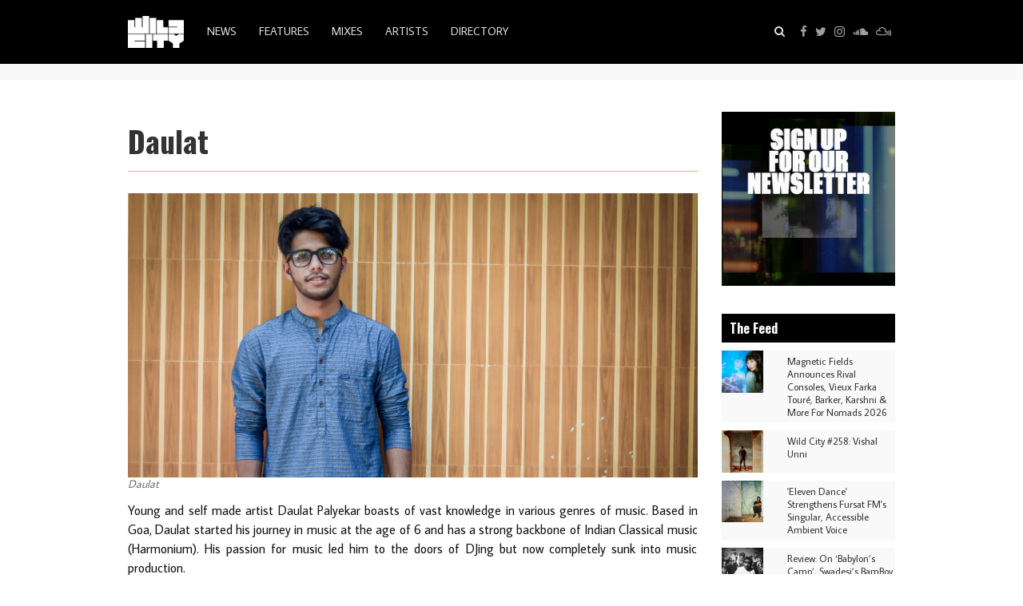

--- FILE ---
content_type: text/html; charset=UTF-8
request_url: https://www.thewildcity.com/artists/9952-daulat
body_size: 7336
content:
<!DOCTYPE html><!-- Mamoka Boilerplate v0.x -->
<html lang="en">
   <head>
      <meta charset="utf-8">
      <meta name="viewport" content="width=device-width, initial-scale=1.0">
            <meta name="description"   content="Young and self made artist Daulat Palyekar boasts of vast knowledge in various genres of music. Based in Goa, Daulat started his journey in music at t...">
      <meta name="twitter:image" content="https://repo.thewildcity.com/8954-daulat-banner.jpg">
      <meta property="og:url"         content="https://www.thewildcity.com/artists/9952-daulat" />
      <meta property="og:type"        content="article" />
      <meta property="og:title"       content="Daulat" />
      <meta property="og:description" content="Young and self made artist Daulat Palyekar boasts of vast knowledge in various genres of music. Based in Goa, Daulat started his journey in music at t..." />
      <meta property="og:image"       content="https://repo.thewildcity.com/8954-daulat-banner.jpg" />


      <script type="application/ld+json">
              {
            "@context": "http://schema.org",
            "@type": "MusicGroup",
            "name": "Daulat",
            "description" : "Young and self made artist Daulat Palyekar boasts of vast knowledge in various genres of music. Based in Goa, Daulat started his journey in music at t...",
            "image" : "https://repo.thewildcity.com/8954-daulat-banner.jpg",
            "url" : "https://www.thewildcity.com/artists/9952-daulat"
        }
            </script>

      <title>         Daulat - Wild City
   </title>

      <link rel="shortcut icon" href="/assets/favicon.png"  type="image/png">

      <style>.cloak { opacity: 0.001; }</style>
      <script async>var DOMReady = function(a,b,c){b=document,c='addEventListener';b[c]?b[c]('DOMContentLoaded',a):window.attachEvent('onload',a)}</script>

   </head>
   <body class="cloak">

      <!-- HEADER -->
      <header>
         <div class="wrapper">
            <div class="logo">
               <a href="/home"><strong>Wild City - India's essential online music guide</strong></a>
            </div>
            <nav class="menu left">
               <ul>
                  <li style="display:none">
                     <div class="logo">
                        <a href="/home"><strong>Wild City - India's essential online music guide</strong></a>
                     </div>
                  </li>
                  <!--<li class="theme-green" style="display:none"><a href="/home">Home</a></li>-->
                  <li class="theme-green"><a href="/news">News</a></li>
                  <li class="theme-pink"><a href="/features">Features</a></li>
                  <!--<li class="theme-purple"><a href="/events">Events</a></li>-->
                  <li class="theme-blue"><a href="/mixes">Mixes</a></li>
                  <li class="theme-orange"><a href="/artists">Artists</a></li>
                  <li class="theme-lime"><a href="/directory">Directory</a></li>
                                                                                                                  <li style="display:none">
                     <div class="social">
                        <a target="_blank" href="http://www.facebook.com/pages/Wild-City/198007580222713" title="Follow us on Facebook"><i class="fa fa-facebook"></i><span>Facebook</span></a>
                        <a target="_blank" href="http://twitter.com/#!/thewildcity" title="Follow us on Twitter"><i class="fa fa-twitter"></i><span>Twitter</span></a>
                        <a target="_blank" href="https://www.instagram.com/thewildcity/" title="Follow us on Instagram"><i class="fa fa-instagram"></i><span>Instagram</span></a>
                        <a target="_blank" href="http://soundcloud.com/thewildcity" title="Follow us on SoundCloud"><i class="fa fa-soundcloud"></i><span>SoundCloud</span></a>
                        <a target="_blank" href="https://www.mixcloud.com/WildCity/" title="Follow us on Mixcloud"><i class="fa fa-mixcloud"></i><span>Mixcloud</span></a>
                     </div>
                  </li>
               </ul>
            </nav>
            <nav class="social" style="margin-left:-30px">
               <ul>
                  <li><a target="_blank" href="http://www.facebook.com/pages/Wild-City/198007580222713" title="Follow us on Facebook"><i class="fa fa-facebook"></i><span>Facebook</span></a></li>
                  <li><a target="_blank" href="http://twitter.com/#!/thewildcity" title="Follow us on Twitter"><i class="fa fa-twitter"></i><span>Twitter</span></a></li>
                  <li><a target="_blank" href="https://www.instagram.com/thewildcity/" title="Follow us on Instagram"><i class="fa fa-instagram"></i><span>Instagram</span></a></li>
                  <li><a target="_blank" href="http://soundcloud.com/thewildcity" title="Follow us on SoundCloud"><i class="fa fa-soundcloud"></i><span>SoundCloud</span></a></li>
                  <li><a target="_blank" href="https://www.mixcloud.com/WildCity/" title="Follow us on Mixcloud"><i class="fa fa-mixcloud"></i><span>Mixcloud</span></a></li>
               </ul>
            </nav>
            <nav style="float:right;margin-right:30px">
               <ul>
                  <li class="search"><a href="#"><i class="fa fa-search"></i></a>
                     <form action="?">
                        <input type="text" name="search" value="" data-placeholder="Type then press Enter">
                     </form>
                  </li>
               </ul>
            </nav>
         </div>
      </header>

   <div class="layout-fluid">

      <!-- BODY -->
      <main><div>

                     <div class="banner-top">
               <div class="wrapper">
                                 </div>
            </div>
                           <div class="page">
            <div class="wrapper">
               <div class="fluid-grid">
                  <div class="row">
                     <div class="span-w-9 span-m-8 span-s-12">
                        

<!-- SINGLE ITEM -->

   <article class="layout-page layout-article layout-artist theme-orange">
      <h1>Daulat</h1>
      <div class="row">
                  <div class="span-w-12">
            <div class="picture">
               <span style="background-image:url('https://repo.thewildcity.com/8954-daulat-banner.jpg')">
                  <img src="https://repo.thewildcity.com/8954-daulat-banner.jpg" alt="Daulat">
               </span>
            </div>
                           <div class="picture-credit">Daulat</div>
                     </div>
                  <div class="span-w-12">
            <p>Young and self made artist Daulat Palyekar boasts of vast knowledge in various genres of music. Based in Goa, Daulat started his journey in music at the age of 6 and has a strong backbone of Indian Classical music (Harmonium). His passion for music led him to the doors of DJing but now completely sunk into music production.</p>

         </div>
      </div>
         </article>

   
      <div class="layout-page theme-orange"><h2>News</h2></div>
   <div class="layout-stripes theme-orange">
               <a class="stripe" href="/news/16954-listen-few-by-daulat">
            <h3 class="title">Listen: &#039;FEW&#039; By Daulat</h3>
            <p>With all tours, events and festivals cancelled in India, Indian producers have understandably doubled down to focus all their energy on producing and releasing music. Part of that clan is Goa-based...</p>
         </a>
               <a class="stripe" href="/news/13521-listen-up-to-you-by-daulat">
            <h3 class="title">Listen: &#039;Up to You&#039; By Daulat</h3>
            <p>Daulat Palyekar's production has varied immensely ever since he first started, but there are certain qualities that have remained consistent: the downtempo nature of his releases, the fusion of...</p>
         </a>
               <a class="stripe" href="/news/12422-french-label-collaborates-with-mixtape-to-release-compilation-featuring-indian-electronic-artists">
            <h3 class="title">French Label Collaborates With Mixtape To Release Compilation Featuring Indian Electronic Artists</h3>
            <p>Inspired by the Indian electronic music scene during their visit to the country in 2017, French label Nowadays Records, run by two members of La Fine Equipe (who toured India the same year), has...</p>
         </a>
               <a class="stripe" href="/news/10154-listen-now-and-then-by-kaleekarma-agent-daulat">
            <h3 class="title">Listen: &#039;Now and Then&#039; By Kaleekarma, Agent &amp; Daulat</h3>
            <p>If there was one word to describe Kaleekarma, Agent and Daulat's collaborative new track, “wholesome” might cut it; perhaps “lush”, or even “dreamy”.

Truthfully, none of those words would...</p>
         </a>
               <a class="stripe" href="/news/9972-listen-sapno-ke-gaon-may-by-daulat">
            <h3 class="title">Listen: &#039;Sapno Ke Gaon May&#039; By Daulat</h3>
            <p>The independent music scene in India is fond of frowning on Bollywood and its formulaic soundtracks. Granted, most current Bollywood music feels like it was churned out of an assembly line at a...</p>
         </a>
               <a class="stripe" href="/news/9950-watch-mixmag-mini-documentary-with-kaleekarma">
            <h3 class="title">Watch: Mixmag Mini Documentary With Kaleekarma</h3>
            <p>Harshita Kalee's career as a DJ and artist started with an Indian cliché – in 2010, she landed in Mumbai, dazed and confused so to say. She soon started venturing out to musical events and braving...</p>
         </a>
         </div>
   
      <div class="layout-page theme-orange"><h2>Features</h2></div>
   <div class="layout-stripes theme-orange">
               <a class="stripe row" href="/features/17235-wild-city-singled-out-q1-2020">
            <div class="span-w-3 span-m-4 span-s-6 span-x-12">
               <div class="thumbnail"><span style="background-image:url('https://repo.thewildcity.com/9882-tmpst---with-kindness-thumb.jpg?resize=s400')">
                  <img src="https://repo.thewildcity.com/9882-tmpst---with-kindness-thumb.jpg?resize=s400" alt="Wild City Singled Out: Q1 2020"></span>
               </div>
            </div>
            <div class="span-w-9 span-m-8 span-s-6 span-x-12">
               <h3 class="title">Wild City Singled Out: Q1 2020</h3>
               <p>Wild City handpicks the most interesting one-off singles released by artists in South Asia in our monthly feature - Singled Out. If you’d like us to listen to your music, send the relevant info to...</p>
            </div>
         </a>
               <a class="stripe row" href="/features/16409-wild-city-singled-out-november-december-2019">
            <div class="span-w-3 span-m-4 span-s-6 span-x-12">
               <div class="thumbnail"><span style="background-image:url('https://repo.thewildcity.com/9063-aman-mahajan-refuge-artwork-by-sonali-zohra-thumb.jpg?resize=s400')">
                  <img src="https://repo.thewildcity.com/9063-aman-mahajan-refuge-artwork-by-sonali-zohra-thumb.jpg?resize=s400" alt="Wild City Singled Out: November + December 2019"></span>
               </div>
            </div>
            <div class="span-w-9 span-m-8 span-s-6 span-x-12">
               <h3 class="title">Wild City Singled Out: November + December 2019</h3>
               <p>Wild City handpicks the most interesting one-off singles released by artists in South Asia in our monthly feature - Singled Out. If you’d like us to listen to your music, send the relevant info to...</p>
            </div>
         </a>
               <a class="stripe row" href="/features/11053-singled-out-november-december-2018">
            <div class="span-w-3 span-m-4 span-s-6 span-x-12">
               <div class="thumbnail"><span style="background-image:url('https://repo.thewildcity.com/6068-solarein-artwork.jpg?resize=s400')">
                  <img src="https://repo.thewildcity.com/6068-solarein-artwork.jpg?resize=s400" alt="Singled Out: November &amp; December 2018"></span>
               </div>
            </div>
            <div class="span-w-9 span-m-8 span-s-6 span-x-12">
               <h3 class="title">Singled Out: November &amp; December 2018</h3>
               <p>Wild City handpicks the most interesting one-off singles released by artists in South Asia in our monthly feature - Singled Out. If you’d like us to listen to your music, send the relevant info to...</p>
            </div>
         </a>
               <a class="stripe row" href="/features/10024-wild-city-singled-out-july-august-2018">
            <div class="span-w-3 span-m-4 span-s-6 span-x-12">
               <div class="thumbnail"><span style="background-image:url('https://repo.thewildcity.com/5666-thumb.png?resize=s400')">
                  <img src="https://repo.thewildcity.com/5666-thumb.png?resize=s400" alt="Wild City Singled Out: July &amp; August 2018"></span>
               </div>
            </div>
            <div class="span-w-9 span-m-8 span-s-6 span-x-12">
               <h3 class="title">Wild City Singled Out: July &amp; August 2018</h3>
               <p>Wild City handpicks the most interesting one-off singles released by artists in South Asia in our monthly feature - Singled Out. If you’d like us to listen to your music, send the relevant info to...</p>
            </div>
         </a>
         </div>
   
   
   <div class="layout-page theme-orange">
      <h3>Share</h3>
      <p class="addthis_toolbox addthis_default_style theme-orange">
         <a class="addthis_button_facebook"><i class="fa fa-facebook-official"></i></a>
         <a class="addthis_button_twitter"><i class="fa fa-twitter"></i></a>
         <a class="addthis_button_instagram"><i class="fa fa-instagram"></i></a>
         <a class="addthis_button_soundcloud"><i class="fa fa-soundcloud"></i></a>
         <!--<a class="addthis_counter addthis_bubble_style"></a>-->
      </p>
   </div>

   <div class="layout-page theme-orange">
      <h3>Join Our Mailing List</h3>
      <a class="mailing-submit" href="https://cbf1db04.sibforms.com/serve/[base64]">Subscribe</a>
   </div>

      <ul class="pagination">
            <li><a  href="/artists/9175-Dastaan Live" style="width:5em">Previous</a></li>
            <li><a  href="/artists/550-Dauwd" style="width:5em">Next</a></li>
         </ul>
   


                     </div>
                     <aside class="span-w-3 span-m-4 span-s-12">
                                                                                 <div class="slideshow-banners autoplay fade" data-interval="5000" data-speed="1000">
                                                                  <a class="banner" href="https://cbf1db04.sibforms.com/serve/[base64]" target="_blank" data-interval="10000"><img data-lazy-src="https://repo.thewildcity.com/3413-signup.gif" alt="Mailing List"></a>
                                                               </div>
                                                                                                                                                                        <h3>The Feed</h3>
                              <div class="feed">
                                                                  <a href="/news/21534-magnetic-fields-announces-rival-consoles-vieux-farka-tour-barker-karshni-more-for-nomads-2026" class="box" data-date="20/01/2026">
                                    <div class="fluid-grid">
                                       <div class="row">
                                          <div class="span-w-4">
                                             <div class="thumbnail"><span data-lazy-background="url('https://repo.thewildcity.com/7427-kia-by-helena-bermejo.jpg?resize=s200')"></span></div>
                                          </div>
                                          <div class="span-w-8">
                                             <p>
                                                                                                   Magnetic Fields Announces Rival Consoles, Vieux Farka Touré, Barker, Karshni &amp; More For Nomads 2026
                                                                                             </p>
                                          </div>
                                       </div>
                                    </div>
                                 </a>
                                                                  <a href="/mixes/21529-wild-city-258-vishal-unni" class="box" data-date="16/01/2026">
                                    <div class="fluid-grid">
                                       <div class="row">
                                          <div class="span-w-4">
                                             <div class="thumbnail"><span data-lazy-background="url('https://repo.thewildcity.com/0092-vishal-thumb.jpeg?resize=s200')"></span></div>
                                          </div>
                                          <div class="span-w-8">
                                             <p>
                                                                                                   Wild City #258: Vishal Unni
                                                                                             </p>
                                          </div>
                                       </div>
                                    </div>
                                 </a>
                                                                  <a href="/news/21519-eleven-dance-strengthens-fursat-fm-s-singular-accessible-ambient-voice" class="box" data-date="09/01/2026">
                                    <div class="fluid-grid">
                                       <div class="row">
                                          <div class="span-w-4">
                                             <div class="thumbnail"><span data-lazy-background="url('https://repo.thewildcity.com/0988-fursat-thumb.jpeg?resize=s200')"></span></div>
                                          </div>
                                          <div class="span-w-8">
                                             <p>
                                                                                                   &#039;Eleven Dance&#039; Strengthens Fursat FM&#039;s Singular, Accessible Ambient Voice
                                                                                             </p>
                                          </div>
                                       </div>
                                    </div>
                                 </a>
                                                                  <a href="/features/21504-review-on-babylon-s-camp-swadesi-s-bamboy-keeps-dubstep-political-but-in-the-indian-context-as-kaali-duniya" class="box" data-date="24/12/2025">
                                    <div class="fluid-grid">
                                       <div class="row">
                                          <div class="span-w-4">
                                             <div class="thumbnail"><span data-lazy-background="url('https://repo.thewildcity.com/8031-kaali-thumb.jpeg?resize=s200')"></span></div>
                                          </div>
                                          <div class="span-w-8">
                                             <p>
                                                                                                   Review: On ‘Babylon’s Camp’, Swadesi’s BamBoy Keeps Dubstep Political But In The Indian Context As Kaali Duniya
                                                                                             </p>
                                          </div>
                                       </div>
                                    </div>
                                 </a>
                                                                  <a href="/news/21501-karshni-tackles-sexual-coercion-head-on-with-malapropism" class="box" data-date="23/12/2025">
                                    <div class="fluid-grid">
                                       <div class="row">
                                          <div class="span-w-4">
                                             <div class="thumbnail"><span data-lazy-background="url('https://repo.thewildcity.com/2335-karshni-thumb.jpg?resize=s200')"></span></div>
                                          </div>
                                          <div class="span-w-8">
                                             <p>
                                                                                                   Karshni Tackles Sexual Coercion Head On With &#039;Malapropism&#039;
                                                                                             </p>
                                          </div>
                                       </div>
                                    </div>
                                 </a>
                                                                  <a href="/mixes/21496-wild-city-257-nida-x-choksi-x-rafiki-paradisco" class="box" data-date="18/12/2025">
                                    <div class="fluid-grid">
                                       <div class="row">
                                          <div class="span-w-4">
                                             <div class="thumbnail"><span data-lazy-background="url('https://repo.thewildcity.com/7825-nida-thumbb.png?resize=s200')"></span></div>
                                          </div>
                                          <div class="span-w-8">
                                             <p>
                                                                                                   Wild City #257: Nida x Choksi x Rafiki (ParaDisco)
                                                                                             </p>
                                          </div>
                                       </div>
                                    </div>
                                 </a>
                                                                  <a href="/news/21489-run-it-s-the-kid-return-as-a-duo-after-nearly-10-years-with-hourglass" class="box" data-date="12/12/2025">
                                    <div class="fluid-grid">
                                       <div class="row">
                                          <div class="span-w-4">
                                             <div class="thumbnail"><span data-lazy-background="url('https://repo.thewildcity.com/4961-run-thumb.jpeg?resize=s200')"></span></div>
                                          </div>
                                          <div class="span-w-8">
                                             <p>
                                                                                                   Run it&#039;s the Kid Return As A Duo After Nearly 10 Years With &#039;Hourglass&#039;
                                                                                             </p>
                                          </div>
                                       </div>
                                    </div>
                                 </a>
                                                                  <a href="/news/21486-bold-choices-lift-syeyl-above-the-generic-on-ambient-dance-ep-mental-sunshine" class="box" data-date="10/12/2025">
                                    <div class="fluid-grid">
                                       <div class="row">
                                          <div class="span-w-4">
                                             <div class="thumbnail"><span data-lazy-background="url('https://repo.thewildcity.com/8504-syeyl-thumb.jpeg?resize=s200')"></span></div>
                                          </div>
                                          <div class="span-w-8">
                                             <p>
                                                                                                   Bold Choices Lift SYEYL Above The Generic On Ambient–Dance EP ‘Mental Sunshine’
                                                                                             </p>
                                          </div>
                                       </div>
                                    </div>
                                 </a>
                                                                  <a href="/mixes/21478-wild-city-256-ebitda" class="box" data-date="05/12/2025">
                                    <div class="fluid-grid">
                                       <div class="row">
                                          <div class="span-w-4">
                                             <div class="thumbnail"><span data-lazy-background="url('https://repo.thewildcity.com/6191-ebitda-carou.jpeg?resize=s200')"></span></div>
                                          </div>
                                          <div class="span-w-8">
                                             <p>
                                                                                                   Wild City #256: EBITDA
                                                                                             </p>
                                          </div>
                                       </div>
                                    </div>
                                 </a>
                                                                  <a href="/features/21466-review-the-mumbai-exchange-presents-a-love-letter-to-80s-90s-indian-disco-pop" class="box" data-date="26/11/2025">
                                    <div class="fluid-grid">
                                       <div class="row">
                                          <div class="span-w-4">
                                             <div class="thumbnail"><span data-lazy-background="url('https://repo.thewildcity.com/4539-ex-generation-thumb.jpeg?resize=s200')"></span></div>
                                          </div>
                                          <div class="span-w-8">
                                             <p>
                                                                                                   Review: &#039;The Mumbai Exchange&#039; Presents A Love Letter To 80s/90s Indian Disco-Pop
                                                                                             </p>
                                          </div>
                                       </div>
                                    </div>
                                 </a>
                                                                  <a href="/mixes/21433-wild-city-255-femme-music" class="box" data-date="13/11/2025">
                                    <div class="fluid-grid">
                                       <div class="row">
                                          <div class="span-w-4">
                                             <div class="thumbnail"><span data-lazy-background="url('https://repo.thewildcity.com/5289-sanoli-thumb.jpeg?resize=s200')"></span></div>
                                          </div>
                                          <div class="span-w-8">
                                             <p>
                                                                                                   Wild City #255: Femme Music
                                                                                             </p>
                                          </div>
                                       </div>
                                    </div>
                                 </a>
                                                                  <a href="/features/21409-review-algorave-india-compilation-one-marks-a-milestone-for-india-s-creative-coders" class="box" data-date="31/10/2025">
                                    <div class="fluid-grid">
                                       <div class="row">
                                          <div class="span-w-4">
                                             <div class="thumbnail"><span data-lazy-background="url('https://repo.thewildcity.com/2062-algorave-thumb.jpeg?resize=s200')"></span></div>
                                          </div>
                                          <div class="span-w-8">
                                             <p>
                                                                                                   Review: ‘Algorave India Compilation One’ Marks a Milestone for India’s Creative Coders
                                                                                             </p>
                                          </div>
                                       </div>
                                    </div>
                                 </a>
                                                                  <a href="/mixes/21404-wild-city-254-jay-drive" class="box" data-date="29/10/2025">
                                    <div class="fluid-grid">
                                       <div class="row">
                                          <div class="span-w-4">
                                             <div class="thumbnail"><span data-lazy-background="url('https://repo.thewildcity.com/6105-jay-drive-thumb.jpeg?resize=s200')"></span></div>
                                          </div>
                                          <div class="span-w-8">
                                             <p>
                                                                                                   Wild City #254: Jay Drive
                                                                                             </p>
                                          </div>
                                       </div>
                                    </div>
                                 </a>
                                                                  <a href="/features/21345-review-onno-collective-s-20g-showcases-india-s-experimental-fringe-with-disco-puppet-pardafash-krishna-jhaveri-more" class="box" data-date="26/09/2025">
                                    <div class="fluid-grid">
                                       <div class="row">
                                          <div class="span-w-4">
                                             <div class="thumbnail"><span data-lazy-background="url('https://repo.thewildcity.com/9566-onno-thumb.jpg?resize=s200')"></span></div>
                                          </div>
                                          <div class="span-w-8">
                                             <p>
                                                                                                   Review: ONNO Collective’s ‘20g’ Showcases India’s Experimental Fringe with Disco Puppet, Pardafash, Krishna Jhaveri &amp; More
                                                                                             </p>
                                          </div>
                                       </div>
                                    </div>
                                 </a>
                                                                  <a href="/features/21184-speaking-back-to-history-in-real-time-tarun-balani-on-how-the-india-pakistan-conflict-weighed-on-his-album-release" class="box" data-date="12/06/2025">
                                    <div class="fluid-grid">
                                       <div class="row">
                                          <div class="span-w-4">
                                             <div class="thumbnail"><span data-lazy-background="url('https://repo.thewildcity.com/9399-tarun-balan-thumb.jpg?resize=s200')"></span></div>
                                          </div>
                                          <div class="span-w-8">
                                             <p>
                                                                                                   &quot;Speaking Back To History In Real-Time&quot;: Tarun Balani On How The India-Pakistan Conflict Weighed On His Album Release
                                                                                             </p>
                                          </div>
                                       </div>
                                    </div>
                                 </a>
                                                               </div>
                                                                                    <div class="slideshow-banners autoplay fade" data-interval="5000" data-speed="1000">
                                                                  <a class="banner" href="https://www.instagram.com/thewildcity/" target="_blank" data-interval="10000"><img data-lazy-src="https://repo.thewildcity.com/2532-followus.gif" alt="follow us on instagram"></a>
                                                               </div>
                                                                                                      </aside>
                  </div>
               </div>
               <div class="gads-bottom">
	               <script async src="//pagead2.googlesyndication.com/pagead/js/adsbygoogle.js"></script>
	               <!-- Bottom articles ads -->
	               <ins class="adsbygoogle"
	                  style="display:block"
	                  data-ad-client="ca-pub-6866537867595798"
	                  data-ad-slot="1272013096"
	                  data-ad-format="auto"></ins>
	               <script>(adsbygoogle = window.adsbygoogle || []).push({});</script>
               </div>
            </div>
         </div>
         
      </div></main>

      <!-- FOOTER -->
      <footer><div>
         <div class="wrapper">
            <div class="fluid-grid">

            <div class="row">
               <div class="span-w-1 span-m-0 span-s-0 span-x-0"></div>
               <div class="span-w-2 span-m-4 span-s-6 span-x-12">
                  <h3>Connect</h3>
                  <nav class="social">
                     <ul>
                        <li><a target="_blank" href="http://www.facebook.com/pages/Wild-City/198007580222713" title="Follow us on Facebook"><i class="fa fa-facebook"></i><span>Facebook</span></a></li>
                        <li><a target="_blank" href="http://twitter.com/#!/thewildcity" title="Follow us on Twitter"><i class="fa fa-twitter"></i><span>Twitter</span></a></li>
                        <li><a target="_blank" href="https://www.instagram.com/thewildcity/" title="Follow us on Instagram"><i class="fa fa-instagram"></i><span>Instagram</span></a></li>
                        <li><a target="_blank" href="http://soundcloud.com/thewildcity" title="Follow us on SoundCloud"><i class="fa fa-soundcloud"></i><span>SoundCloud</span></a></li>
                        <li><a target="_blank" href="https://www.mixcloud.com/WildCity/" title="Follow us on Mixcloud"><i class="fa fa-mixcloud"></i><span>Mixcloud</span></a></li>
                     </ul>
                  </nav>
               </div>
               <div class="span-w-2 span-m-4 span-s-6 span-x-12">
                  <h3>Contact</h3>
                  <ul class="contacts">
                     <li><a href="mailto:info@thewildcity.com">info@thewildcity.com</a></li>
                     <li><a href="mailto:music@thewildcity.com">music@thewildcity.com</a></li>
                     <li><a href="mailto:press@thewildcity.com">press@thewildcity.com</a></li>
                  </ul>
               </div>
               <div class="span-w-2 span-m-4 span-s-6 span-x-12">
                  <h3>Mailing List</h3>
                  <a class="submit-button" style="margin-top: 10px" href="https://cbf1db04.sibforms.com/serve/[base64]">Join our mailing list</a>
                  <!--
                  <form class="mailing" action="//thewildcity.us2.list-manage.com/subscribe/post?u=3fbebf9eadf7433315c051d4e&amp;id=e053aa3ae5" method="post" target="_blank">
                     <fieldset>
                        <label>Join our mailing list</label>
                        <input type="text" id="mce-EMAIL" name="EMAIL" placeholder="Your email here" value="">
                        <input type="hidden" name="b_3fbebf9eadf7433315c051d4e_e053aa3ae5" value="">
                        <input type="submit" id="mc-embedded-subscribe" name="subscribe" value="subscribe">
                     </fieldset>
                  </form>
                  -->
               </div>
               <div class="span-w-0 span-m-2 span-s-0 span-x-0"></div>
               <div class="span-w-2 span-m-4 span-s-6 span-x-12">
                  <h3>Information</h3>
                  <ul class="info">
                                             <li><a href="/about">About</a></li>                                             <li><a href="/advertising">Advertising</a></li>                                       </ul>
               </div>
               <div class="span-w-0 span-m-0 span-s-6 span-x-0"></div>
               <div class="span-w-2 span-m-4 span-s-6 span-x-12">
                  <h3>Family</h3>
                  <ul class="family">
                     <li><a target="_blank" href="http://www.magneticfields.in/">Magnetic Fields</a></li>
                     <li><a target="_blank" href="http://www.bordermovement.com/">Border Movement</a></li>
                     <li><a target="_blank" href="http://thecitypress.in/">City Press</a></li>
                     <li><a target="_blank" href="http://vitalagency.com/">Vital</a></li>
                                                                                                                                 </ul>
               </div>
               <div class="span-w-1 span-m-2 span-s-0 span-x-0"></div>
            </div>

            <div class="row">
               <div class="span-w-12">
                  <p class="logo" style="float:none"><a href="/home"><strong>Wild City</strong></a></p>
                  <p class="payoff">India's essential online music guide</p>
                  <p class="credits">Designed and built by <a href="https://www.mamoka.com" target="_blank">Mamoka</a></p>
                  <div class="layout-table block-center">
                     <ul class="logos">
                        <li><a target="_blank" href="http://www.magneticfields.in/"><img src="/assets/footer-logo-magneticfields.png" /></a></li>
                        <li><a target="_blank" href="http://vitalagency.com/"><img src="/assets/footer-logo-vital.png" /></a></li>
                        <li><a target="_blank" href="http://thecitypress.in/"><img src="/assets/footer-logo-citypress.png" /></a></li>
                        <li><a target="_blank" href="http://www.bordermovement.com/"><img src="/assets/footer-logo-bordermovement.png" /></a></li>
                     </ul>
                  </div>
               </div>
            </div>

         </div>
         </div>
      </div></footer>

   </div></body>
</html>

<!-- SCRIPTS -->
<!--[if lt IE 9]><script src="//html5shiv.googlecode.com/svn/trunk/html5.js"></script><![endif]-->
<script type="text/javascript" src="https://ajax.googleapis.com/ajax/libs/jquery/1.12.4/jquery.min.js"></script>
<script type="text/javascript" src="https://ajax.googleapis.com/ajax/libs/jqueryui/1.12.1/jquery-ui.min.js"></script>
<script type="text/javascript" src="https://cdnjs.cloudflare.com/ajax/libs/jquery-migrate/1.3.0/jquery-migrate.min.js"></script>
<script type="text/javascript" src="//s7.addthis.com/js/250/addthis_widget.js#pubid=ra-4e247ddf3df62b73"></script>
<script type="text/javascript" src="/assets/slick/slick.min.js"></script>
<script type="text/javascript" src="/assets/lity/lity.min.js"></script>
<script type="text/javascript" src="/assets/navmenu/navmenu.js"></script>
<script type="text/javascript" src="/assets/fuel.js"></script>

<!-- STYLES -->
<link rel="stylesheet" type="text/css" href="https://maxcdn.bootstrapcdn.com/font-awesome/4.7.0/css/font-awesome.min.css">
<link rel="stylesheet" type="text/css" href="https://ajax.googleapis.com/ajax/libs/jqueryui/1.12.1/themes/smoothness/jquery-ui.css">
<link rel="stylesheet" type="text/css" href="/assets/slick/slick.css">
<link rel="stylesheet" type="text/css" href="/assets/lity/lity.min.css">
<link rel="stylesheet" type="text/css" href="/assets/navmenu/navmenu.css">
<link rel="stylesheet" type="text/css" href="/assets/screen.min.css">

<script>document.getElementsByTagName('body')[0].classList.remove('cloak');</script>

<!-- Global site tag (gtag.js) - Google Analytics -->
<script async src="https://www.googletagmanager.com/gtag/js?id=UA-24629622-1"></script>
<script>
  window.dataLayer = window.dataLayer || [];
  function gtag(){dataLayer.push(arguments);}
  gtag('js', new Date());
  gtag('config', 'UA-24629622-1');
</script>
<!--
<script async src="//pagead2.googlesyndication.com/pagead/js/adsbygoogle.js"></script>
<script>
  (adsbygoogle = window.adsbygoogle || []).push({
    google_ad_client: "ca-pub-6866537867595798",
    enable_page_level_ads: true
  });
</script>
-->

--- FILE ---
content_type: text/html; charset=utf-8
request_url: https://www.google.com/recaptcha/api2/aframe
body_size: 268
content:
<!DOCTYPE HTML><html><head><meta http-equiv="content-type" content="text/html; charset=UTF-8"></head><body><script nonce="BVJf6s1FZB-Ph3smTEVH4g">/** Anti-fraud and anti-abuse applications only. See google.com/recaptcha */ try{var clients={'sodar':'https://pagead2.googlesyndication.com/pagead/sodar?'};window.addEventListener("message",function(a){try{if(a.source===window.parent){var b=JSON.parse(a.data);var c=clients[b['id']];if(c){var d=document.createElement('img');d.src=c+b['params']+'&rc='+(localStorage.getItem("rc::a")?sessionStorage.getItem("rc::b"):"");window.document.body.appendChild(d);sessionStorage.setItem("rc::e",parseInt(sessionStorage.getItem("rc::e")||0)+1);localStorage.setItem("rc::h",'1769010013395');}}}catch(b){}});window.parent.postMessage("_grecaptcha_ready", "*");}catch(b){}</script></body></html>

--- FILE ---
content_type: text/css
request_url: https://www.thewildcity.com/assets/navmenu/navmenu.css
body_size: 511
content:
/**
 * Navmenu.scss
 * @package Mamoka Boilerplate
 * @version 0.2
 * @author Piero Vettori <p.vettori@mamoka.com>
 */
.menu-button {
	position: absolute;
	top: 20px;
	right: 20px;
	width: 24px;
	height: 24px;
	font-size: 24px;
	line-height: 24px;
	text-align: center; }

.menu-overlay {
	display: block;
	position: fixed;
	top: 0;
	right: 0;
	left: 0;
	height: 100%;
	margin-right: -15px;
	/* compensate scrollbar width */
	background: rgba(0, 0, 0, 0.7);
	overflow-y: scroll;
	z-index: 100000; }
	.menu-overlay li {
		display: block;
		list-style: none; }
	.menu-overlay a {
		text-decoration: none; }
	.menu-overlay .menu-button {
		color: #fafafa; }
	.menu-overlay .menu-tabs {
		display: block; }
	.menu-overlay .menu-contents {
		display: table;
		width: 100%;
		height: 100%; }
	.menu-overlay .menu-tab {
		display: inline-block;
		background-color: #333; }
		.menu-overlay .menu-tab.active {
			background-color: #000; }
		.menu-overlay .menu-tab a {
			display: inline-block;
			padding: 0.5em 1em;
			margin-right: 0.2em;
			color: #fafafa; }
	.menu-overlay .menu-tab-content {
		display: none;
		padding: 20px;
		color: #fafafa;
		background-color: #000; }
		.menu-overlay .menu-tab-content.active {
			display: table-cell; }


--- FILE ---
content_type: text/css
request_url: https://www.thewildcity.com/assets/screen.min.css
body_size: 11985
content:
@import"https://fonts.googleapis.com/css?family=Anton%7CAverage+Sans%7CMontserrat:400,400i,700,700i%7CMuli:400,400i,800,800i%7COswald:400,700";html,body,div,span,applet,object,iframe,h1,h2,h3,h4,h5,h6,p,blockquote,pre,a,abbr,acronym,address,big,cite,code,del,dfn,em,img,ins,kbd,q,s,samp,small,strike,strong,sub,sup,tt,var,b,u,i,center,dl,dt,dd,ol,ul,li,fieldset,form,label,legend,table,caption,tbody,tfoot,thead,tr,th,td,article,aside,canvas,details,embed,figure,figcaption,footer,header,hgroup,menu,nav,output,ruby,section,summary,time,mark,audio,video{margin:0;padding:0;border:0;font-size:100%;font:inherit;vertical-align:baseline}article,aside,details,figcaption,figure,footer,header,hgroup,menu,nav,section{display:block}body{line-height:1}ol,ul{list-style:none}blockquote,q{quotes:none}blockquote:before,blockquote:after,q:before,q:after{content:"";content:none}table{border-collapse:collapse;border-spacing:0}*,*:before,*:after{box-sizing:border-box}html{height:100%;font-size:62.5%}body{height:100%;margin:0;padding:0;font-family:sans-serif;overflow-y:scroll}h1,h2,h3,h4,h5,h6{font-weight:bold}h1 a,h2 a,h3 a,h4 a,h5 a,h6 a{text-decoration:none}strong{font-weight:bold}em{font-style:italic}a{color:inherit}img{max-width:100%;vertical-align:bottom}*{outline:none}li{list-style-position:outside}nav ul{list-style-type:none}nav ul li{display:inline-block;margin:0;list-style-position:inside}nav ul li a{display:block;height:100%;text-decoration:none}input:invalid,select:invalid,textarea:invalid{box-shadow:none}label,input,select,textarea,button{display:inline-block;border:0 none;padding:.4em;font-family:inherit;font-size:inherit;font-style:inherit;font-weight:inherit;color:inherit;line-height:1.3em;vertical-align:bottom;background-color:rgba(0,0,0,0);-webkit-appearance:none;-moz-appearance:none;-o-appearance:none;appearance:none}input,select{height:2em}label{padding:.4em 0}input,textarea{padding:.4em .6em}input[type=checkbox],input[type=radio]{display:none}input[type=checkbox]+label,input[type=radio]+label{position:relative;padding-left:1.5em;cursor:pointer}input[type=checkbox]+label:before,input[type=radio]+label:before{position:absolute;left:0;font-family:"FontAwesome";content:"";vertical-align:baseline}input[type=checkbox]:checked+label:before,input[type=radio]:checked+label:before{content:""}input[type=checkbox].radio+label:before,input[type=radio].radio+label:before{content:""}input[type=checkbox].radio:checked+label:before,input[type=radio].radio:checked+label:before{content:""}.clearfix{*zoom:1}.clearfix:before,.clearfix:after{content:" ";display:table}.clearfix:after{clear:both}.cloak{opacity:.001}.hidden{opacity:0;display:none}.nowrap{white-space:nowrap}.lowercase{text-transform:lowercase}.uppercase{text-transform:uppercase}.wrapper{margin-left:auto;margin-right:auto}.justify{text-align:justify}.justify h1,.justify h2,.justify h3,.justify h4,.justify h5,.justify h6{text-align:initial}.align-left{text-align:left}.align-center{text-align:center}.align-right{text-align:right}.float-left{margin:.5em 1.5em .5em 0;float:left}.float-right{margin:.5em 0 .5em 1.5em;float:right}.layout-table{display:table;border-collapse:collapse;table-layout:fixed}.layout-table>div,.layout-table>section,.layout-table>article,.layout-table>header,.layout-table>main,.layout-table>footer,.layout-table>nav,.layout-table>ol,.layout-table>ul{display:table-row}.layout-table>div>div,.layout-table>div>section,.layout-table>div>article,.layout-table>div>header,.layout-table>div>main,.layout-table>div>footer,.layout-table>div>nav,.layout-table>div>li,.layout-table>section>div,.layout-table>section>section,.layout-table>section>article,.layout-table>section>header,.layout-table>section>main,.layout-table>section>footer,.layout-table>section>nav,.layout-table>section>li,.layout-table>article>div,.layout-table>article>section,.layout-table>article>article,.layout-table>article>header,.layout-table>article>main,.layout-table>article>footer,.layout-table>article>nav,.layout-table>article>li,.layout-table>header>div,.layout-table>header>section,.layout-table>header>article,.layout-table>header>header,.layout-table>header>main,.layout-table>header>footer,.layout-table>header>nav,.layout-table>header>li,.layout-table>main>div,.layout-table>main>section,.layout-table>main>article,.layout-table>main>header,.layout-table>main>main,.layout-table>main>footer,.layout-table>main>nav,.layout-table>main>li,.layout-table>footer>div,.layout-table>footer>section,.layout-table>footer>article,.layout-table>footer>header,.layout-table>footer>main,.layout-table>footer>footer,.layout-table>footer>nav,.layout-table>footer>li,.layout-table>nav>div,.layout-table>nav>section,.layout-table>nav>article,.layout-table>nav>header,.layout-table>nav>main,.layout-table>nav>footer,.layout-table>nav>nav,.layout-table>nav>li,.layout-table>ol>div,.layout-table>ol>section,.layout-table>ol>article,.layout-table>ol>header,.layout-table>ol>main,.layout-table>ol>footer,.layout-table>ol>nav,.layout-table>ol>li,.layout-table>ul>div,.layout-table>ul>section,.layout-table>ul>article,.layout-table>ul>header,.layout-table>ul>main,.layout-table>ul>footer,.layout-table>ul>nav,.layout-table>ul>li{display:table-cell}.layout-table>div>div.align-top,.layout-table>div>section.align-top,.layout-table>div>article.align-top,.layout-table>div>header.align-top,.layout-table>div>main.align-top,.layout-table>div>footer.align-top,.layout-table>div>nav.align-top,.layout-table>div>li.align-top,.layout-table>section>div.align-top,.layout-table>section>section.align-top,.layout-table>section>article.align-top,.layout-table>section>header.align-top,.layout-table>section>main.align-top,.layout-table>section>footer.align-top,.layout-table>section>nav.align-top,.layout-table>section>li.align-top,.layout-table>article>div.align-top,.layout-table>article>section.align-top,.layout-table>article>article.align-top,.layout-table>article>header.align-top,.layout-table>article>main.align-top,.layout-table>article>footer.align-top,.layout-table>article>nav.align-top,.layout-table>article>li.align-top,.layout-table>header>div.align-top,.layout-table>header>section.align-top,.layout-table>header>article.align-top,.layout-table>header>header.align-top,.layout-table>header>main.align-top,.layout-table>header>footer.align-top,.layout-table>header>nav.align-top,.layout-table>header>li.align-top,.layout-table>main>div.align-top,.layout-table>main>section.align-top,.layout-table>main>article.align-top,.layout-table>main>header.align-top,.layout-table>main>main.align-top,.layout-table>main>footer.align-top,.layout-table>main>nav.align-top,.layout-table>main>li.align-top,.layout-table>footer>div.align-top,.layout-table>footer>section.align-top,.layout-table>footer>article.align-top,.layout-table>footer>header.align-top,.layout-table>footer>main.align-top,.layout-table>footer>footer.align-top,.layout-table>footer>nav.align-top,.layout-table>footer>li.align-top,.layout-table>nav>div.align-top,.layout-table>nav>section.align-top,.layout-table>nav>article.align-top,.layout-table>nav>header.align-top,.layout-table>nav>main.align-top,.layout-table>nav>footer.align-top,.layout-table>nav>nav.align-top,.layout-table>nav>li.align-top,.layout-table>ol>div.align-top,.layout-table>ol>section.align-top,.layout-table>ol>article.align-top,.layout-table>ol>header.align-top,.layout-table>ol>main.align-top,.layout-table>ol>footer.align-top,.layout-table>ol>nav.align-top,.layout-table>ol>li.align-top,.layout-table>ul>div.align-top,.layout-table>ul>section.align-top,.layout-table>ul>article.align-top,.layout-table>ul>header.align-top,.layout-table>ul>main.align-top,.layout-table>ul>footer.align-top,.layout-table>ul>nav.align-top,.layout-table>ul>li.align-top{vertical-align:top}.layout-table>div>div.align-middle,.layout-table>div>section.align-middle,.layout-table>div>article.align-middle,.layout-table>div>header.align-middle,.layout-table>div>main.align-middle,.layout-table>div>footer.align-middle,.layout-table>div>nav.align-middle,.layout-table>div>li.align-middle,.layout-table>section>div.align-middle,.layout-table>section>section.align-middle,.layout-table>section>article.align-middle,.layout-table>section>header.align-middle,.layout-table>section>main.align-middle,.layout-table>section>footer.align-middle,.layout-table>section>nav.align-middle,.layout-table>section>li.align-middle,.layout-table>article>div.align-middle,.layout-table>article>section.align-middle,.layout-table>article>article.align-middle,.layout-table>article>header.align-middle,.layout-table>article>main.align-middle,.layout-table>article>footer.align-middle,.layout-table>article>nav.align-middle,.layout-table>article>li.align-middle,.layout-table>header>div.align-middle,.layout-table>header>section.align-middle,.layout-table>header>article.align-middle,.layout-table>header>header.align-middle,.layout-table>header>main.align-middle,.layout-table>header>footer.align-middle,.layout-table>header>nav.align-middle,.layout-table>header>li.align-middle,.layout-table>main>div.align-middle,.layout-table>main>section.align-middle,.layout-table>main>article.align-middle,.layout-table>main>header.align-middle,.layout-table>main>main.align-middle,.layout-table>main>footer.align-middle,.layout-table>main>nav.align-middle,.layout-table>main>li.align-middle,.layout-table>footer>div.align-middle,.layout-table>footer>section.align-middle,.layout-table>footer>article.align-middle,.layout-table>footer>header.align-middle,.layout-table>footer>main.align-middle,.layout-table>footer>footer.align-middle,.layout-table>footer>nav.align-middle,.layout-table>footer>li.align-middle,.layout-table>nav>div.align-middle,.layout-table>nav>section.align-middle,.layout-table>nav>article.align-middle,.layout-table>nav>header.align-middle,.layout-table>nav>main.align-middle,.layout-table>nav>footer.align-middle,.layout-table>nav>nav.align-middle,.layout-table>nav>li.align-middle,.layout-table>ol>div.align-middle,.layout-table>ol>section.align-middle,.layout-table>ol>article.align-middle,.layout-table>ol>header.align-middle,.layout-table>ol>main.align-middle,.layout-table>ol>footer.align-middle,.layout-table>ol>nav.align-middle,.layout-table>ol>li.align-middle,.layout-table>ul>div.align-middle,.layout-table>ul>section.align-middle,.layout-table>ul>article.align-middle,.layout-table>ul>header.align-middle,.layout-table>ul>main.align-middle,.layout-table>ul>footer.align-middle,.layout-table>ul>nav.align-middle,.layout-table>ul>li.align-middle{vertical-align:middle}.layout-table>div>div.align-bottom,.layout-table>div>section.align-bottom,.layout-table>div>article.align-bottom,.layout-table>div>header.align-bottom,.layout-table>div>main.align-bottom,.layout-table>div>footer.align-bottom,.layout-table>div>nav.align-bottom,.layout-table>div>li.align-bottom,.layout-table>section>div.align-bottom,.layout-table>section>section.align-bottom,.layout-table>section>article.align-bottom,.layout-table>section>header.align-bottom,.layout-table>section>main.align-bottom,.layout-table>section>footer.align-bottom,.layout-table>section>nav.align-bottom,.layout-table>section>li.align-bottom,.layout-table>article>div.align-bottom,.layout-table>article>section.align-bottom,.layout-table>article>article.align-bottom,.layout-table>article>header.align-bottom,.layout-table>article>main.align-bottom,.layout-table>article>footer.align-bottom,.layout-table>article>nav.align-bottom,.layout-table>article>li.align-bottom,.layout-table>header>div.align-bottom,.layout-table>header>section.align-bottom,.layout-table>header>article.align-bottom,.layout-table>header>header.align-bottom,.layout-table>header>main.align-bottom,.layout-table>header>footer.align-bottom,.layout-table>header>nav.align-bottom,.layout-table>header>li.align-bottom,.layout-table>main>div.align-bottom,.layout-table>main>section.align-bottom,.layout-table>main>article.align-bottom,.layout-table>main>header.align-bottom,.layout-table>main>main.align-bottom,.layout-table>main>footer.align-bottom,.layout-table>main>nav.align-bottom,.layout-table>main>li.align-bottom,.layout-table>footer>div.align-bottom,.layout-table>footer>section.align-bottom,.layout-table>footer>article.align-bottom,.layout-table>footer>header.align-bottom,.layout-table>footer>main.align-bottom,.layout-table>footer>footer.align-bottom,.layout-table>footer>nav.align-bottom,.layout-table>footer>li.align-bottom,.layout-table>nav>div.align-bottom,.layout-table>nav>section.align-bottom,.layout-table>nav>article.align-bottom,.layout-table>nav>header.align-bottom,.layout-table>nav>main.align-bottom,.layout-table>nav>footer.align-bottom,.layout-table>nav>nav.align-bottom,.layout-table>nav>li.align-bottom,.layout-table>ol>div.align-bottom,.layout-table>ol>section.align-bottom,.layout-table>ol>article.align-bottom,.layout-table>ol>header.align-bottom,.layout-table>ol>main.align-bottom,.layout-table>ol>footer.align-bottom,.layout-table>ol>nav.align-bottom,.layout-table>ol>li.align-bottom,.layout-table>ul>div.align-bottom,.layout-table>ul>section.align-bottom,.layout-table>ul>article.align-bottom,.layout-table>ul>header.align-bottom,.layout-table>ul>main.align-bottom,.layout-table>ul>footer.align-bottom,.layout-table>ul>nav.align-bottom,.layout-table>ul>li.align-bottom{vertical-align:bottom}.layout-table>div>div.full-width,.layout-table>div>section.full-width,.layout-table>div>article.full-width,.layout-table>div>header.full-width,.layout-table>div>main.full-width,.layout-table>div>footer.full-width,.layout-table>div>nav.full-width,.layout-table>div>li.full-width,.layout-table>section>div.full-width,.layout-table>section>section.full-width,.layout-table>section>article.full-width,.layout-table>section>header.full-width,.layout-table>section>main.full-width,.layout-table>section>footer.full-width,.layout-table>section>nav.full-width,.layout-table>section>li.full-width,.layout-table>article>div.full-width,.layout-table>article>section.full-width,.layout-table>article>article.full-width,.layout-table>article>header.full-width,.layout-table>article>main.full-width,.layout-table>article>footer.full-width,.layout-table>article>nav.full-width,.layout-table>article>li.full-width,.layout-table>header>div.full-width,.layout-table>header>section.full-width,.layout-table>header>article.full-width,.layout-table>header>header.full-width,.layout-table>header>main.full-width,.layout-table>header>footer.full-width,.layout-table>header>nav.full-width,.layout-table>header>li.full-width,.layout-table>main>div.full-width,.layout-table>main>section.full-width,.layout-table>main>article.full-width,.layout-table>main>header.full-width,.layout-table>main>main.full-width,.layout-table>main>footer.full-width,.layout-table>main>nav.full-width,.layout-table>main>li.full-width,.layout-table>footer>div.full-width,.layout-table>footer>section.full-width,.layout-table>footer>article.full-width,.layout-table>footer>header.full-width,.layout-table>footer>main.full-width,.layout-table>footer>footer.full-width,.layout-table>footer>nav.full-width,.layout-table>footer>li.full-width,.layout-table>nav>div.full-width,.layout-table>nav>section.full-width,.layout-table>nav>article.full-width,.layout-table>nav>header.full-width,.layout-table>nav>main.full-width,.layout-table>nav>footer.full-width,.layout-table>nav>nav.full-width,.layout-table>nav>li.full-width,.layout-table>ol>div.full-width,.layout-table>ol>section.full-width,.layout-table>ol>article.full-width,.layout-table>ol>header.full-width,.layout-table>ol>main.full-width,.layout-table>ol>footer.full-width,.layout-table>ol>nav.full-width,.layout-table>ol>li.full-width,.layout-table>ul>div.full-width,.layout-table>ul>section.full-width,.layout-table>ul>article.full-width,.layout-table>ul>header.full-width,.layout-table>ul>main.full-width,.layout-table>ul>footer.full-width,.layout-table>ul>nav.full-width,.layout-table>ul>li.full-width{width:100%}.layout-table>div>div.full-height,.layout-table>div>section.full-height,.layout-table>div>article.full-height,.layout-table>div>header.full-height,.layout-table>div>main.full-height,.layout-table>div>footer.full-height,.layout-table>div>nav.full-height,.layout-table>div>li.full-height,.layout-table>section>div.full-height,.layout-table>section>section.full-height,.layout-table>section>article.full-height,.layout-table>section>header.full-height,.layout-table>section>main.full-height,.layout-table>section>footer.full-height,.layout-table>section>nav.full-height,.layout-table>section>li.full-height,.layout-table>article>div.full-height,.layout-table>article>section.full-height,.layout-table>article>article.full-height,.layout-table>article>header.full-height,.layout-table>article>main.full-height,.layout-table>article>footer.full-height,.layout-table>article>nav.full-height,.layout-table>article>li.full-height,.layout-table>header>div.full-height,.layout-table>header>section.full-height,.layout-table>header>article.full-height,.layout-table>header>header.full-height,.layout-table>header>main.full-height,.layout-table>header>footer.full-height,.layout-table>header>nav.full-height,.layout-table>header>li.full-height,.layout-table>main>div.full-height,.layout-table>main>section.full-height,.layout-table>main>article.full-height,.layout-table>main>header.full-height,.layout-table>main>main.full-height,.layout-table>main>footer.full-height,.layout-table>main>nav.full-height,.layout-table>main>li.full-height,.layout-table>footer>div.full-height,.layout-table>footer>section.full-height,.layout-table>footer>article.full-height,.layout-table>footer>header.full-height,.layout-table>footer>main.full-height,.layout-table>footer>footer.full-height,.layout-table>footer>nav.full-height,.layout-table>footer>li.full-height,.layout-table>nav>div.full-height,.layout-table>nav>section.full-height,.layout-table>nav>article.full-height,.layout-table>nav>header.full-height,.layout-table>nav>main.full-height,.layout-table>nav>footer.full-height,.layout-table>nav>nav.full-height,.layout-table>nav>li.full-height,.layout-table>ol>div.full-height,.layout-table>ol>section.full-height,.layout-table>ol>article.full-height,.layout-table>ol>header.full-height,.layout-table>ol>main.full-height,.layout-table>ol>footer.full-height,.layout-table>ol>nav.full-height,.layout-table>ol>li.full-height,.layout-table>ul>div.full-height,.layout-table>ul>section.full-height,.layout-table>ul>article.full-height,.layout-table>ul>header.full-height,.layout-table>ul>main.full-height,.layout-table>ul>footer.full-height,.layout-table>ul>nav.full-height,.layout-table>ul>li.full-height{height:100%}.layout-table.full-width{width:100%}.layout-table.full-height{height:100%}.layout-table.full-height>div,.layout-table.full-height>section,.layout-table.full-height>article,.layout-table.full-height>header,.layout-table.full-height>main,.layout-table.full-height>footer,.layout-table.full-height>nav,.layout-table.full-height>ol,.layout-table.full-height>ul{height:100%}.layout-table.center-content>div>div,.layout-table.center-content>div>section,.layout-table.center-content>div>article,.layout-table.center-content>div>header,.layout-table.center-content>div>main,.layout-table.center-content>div>footer,.layout-table.center-content>div>nav,.layout-table.center-content>div>li,.layout-table.center-content>section>div,.layout-table.center-content>section>section,.layout-table.center-content>section>article,.layout-table.center-content>section>header,.layout-table.center-content>section>main,.layout-table.center-content>section>footer,.layout-table.center-content>section>nav,.layout-table.center-content>section>li,.layout-table.center-content>article>div,.layout-table.center-content>article>section,.layout-table.center-content>article>article,.layout-table.center-content>article>header,.layout-table.center-content>article>main,.layout-table.center-content>article>footer,.layout-table.center-content>article>nav,.layout-table.center-content>article>li,.layout-table.center-content>header>div,.layout-table.center-content>header>section,.layout-table.center-content>header>article,.layout-table.center-content>header>header,.layout-table.center-content>header>main,.layout-table.center-content>header>footer,.layout-table.center-content>header>nav,.layout-table.center-content>header>li,.layout-table.center-content>main>div,.layout-table.center-content>main>section,.layout-table.center-content>main>article,.layout-table.center-content>main>header,.layout-table.center-content>main>main,.layout-table.center-content>main>footer,.layout-table.center-content>main>nav,.layout-table.center-content>main>li,.layout-table.center-content>footer>div,.layout-table.center-content>footer>section,.layout-table.center-content>footer>article,.layout-table.center-content>footer>header,.layout-table.center-content>footer>main,.layout-table.center-content>footer>footer,.layout-table.center-content>footer>nav,.layout-table.center-content>footer>li,.layout-table.center-content>nav>div,.layout-table.center-content>nav>section,.layout-table.center-content>nav>article,.layout-table.center-content>nav>header,.layout-table.center-content>nav>main,.layout-table.center-content>nav>footer,.layout-table.center-content>nav>nav,.layout-table.center-content>nav>li,.layout-table.center-content>ol>div,.layout-table.center-content>ol>section,.layout-table.center-content>ol>article,.layout-table.center-content>ol>header,.layout-table.center-content>ol>main,.layout-table.center-content>ol>footer,.layout-table.center-content>ol>nav,.layout-table.center-content>ol>li,.layout-table.center-content>ul>div,.layout-table.center-content>ul>section,.layout-table.center-content>ul>article,.layout-table.center-content>ul>header,.layout-table.center-content>ul>main,.layout-table.center-content>ul>footer,.layout-table.center-content>ul>nav,.layout-table.center-content>ul>li{text-align:center;vertical-align:middle}.layout-fluid{height:100%;width:100%;overflow:hidden;display:table;border-collapse:collapse;table-layout:fixed}.layout-fluid>div,.layout-fluid>section,.layout-fluid>article,.layout-fluid>header,.layout-fluid>main,.layout-fluid>footer,.layout-fluid>nav,.layout-fluid>ol,.layout-fluid>ul{display:table-row}.layout-fluid>div>div,.layout-fluid>div>section,.layout-fluid>div>article,.layout-fluid>div>header,.layout-fluid>div>main,.layout-fluid>div>footer,.layout-fluid>div>nav,.layout-fluid>div>li,.layout-fluid>section>div,.layout-fluid>section>section,.layout-fluid>section>article,.layout-fluid>section>header,.layout-fluid>section>main,.layout-fluid>section>footer,.layout-fluid>section>nav,.layout-fluid>section>li,.layout-fluid>article>div,.layout-fluid>article>section,.layout-fluid>article>article,.layout-fluid>article>header,.layout-fluid>article>main,.layout-fluid>article>footer,.layout-fluid>article>nav,.layout-fluid>article>li,.layout-fluid>header>div,.layout-fluid>header>section,.layout-fluid>header>article,.layout-fluid>header>header,.layout-fluid>header>main,.layout-fluid>header>footer,.layout-fluid>header>nav,.layout-fluid>header>li,.layout-fluid>main>div,.layout-fluid>main>section,.layout-fluid>main>article,.layout-fluid>main>header,.layout-fluid>main>main,.layout-fluid>main>footer,.layout-fluid>main>nav,.layout-fluid>main>li,.layout-fluid>footer>div,.layout-fluid>footer>section,.layout-fluid>footer>article,.layout-fluid>footer>header,.layout-fluid>footer>main,.layout-fluid>footer>footer,.layout-fluid>footer>nav,.layout-fluid>footer>li,.layout-fluid>nav>div,.layout-fluid>nav>section,.layout-fluid>nav>article,.layout-fluid>nav>header,.layout-fluid>nav>main,.layout-fluid>nav>footer,.layout-fluid>nav>nav,.layout-fluid>nav>li,.layout-fluid>ol>div,.layout-fluid>ol>section,.layout-fluid>ol>article,.layout-fluid>ol>header,.layout-fluid>ol>main,.layout-fluid>ol>footer,.layout-fluid>ol>nav,.layout-fluid>ol>li,.layout-fluid>ul>div,.layout-fluid>ul>section,.layout-fluid>ul>article,.layout-fluid>ul>header,.layout-fluid>ul>main,.layout-fluid>ul>footer,.layout-fluid>ul>nav,.layout-fluid>ul>li{display:table-cell}.layout-fluid>div>div.align-top,.layout-fluid>div>section.align-top,.layout-fluid>div>article.align-top,.layout-fluid>div>header.align-top,.layout-fluid>div>main.align-top,.layout-fluid>div>footer.align-top,.layout-fluid>div>nav.align-top,.layout-fluid>div>li.align-top,.layout-fluid>section>div.align-top,.layout-fluid>section>section.align-top,.layout-fluid>section>article.align-top,.layout-fluid>section>header.align-top,.layout-fluid>section>main.align-top,.layout-fluid>section>footer.align-top,.layout-fluid>section>nav.align-top,.layout-fluid>section>li.align-top,.layout-fluid>article>div.align-top,.layout-fluid>article>section.align-top,.layout-fluid>article>article.align-top,.layout-fluid>article>header.align-top,.layout-fluid>article>main.align-top,.layout-fluid>article>footer.align-top,.layout-fluid>article>nav.align-top,.layout-fluid>article>li.align-top,.layout-fluid>header>div.align-top,.layout-fluid>header>section.align-top,.layout-fluid>header>article.align-top,.layout-fluid>header>header.align-top,.layout-fluid>header>main.align-top,.layout-fluid>header>footer.align-top,.layout-fluid>header>nav.align-top,.layout-fluid>header>li.align-top,.layout-fluid>main>div.align-top,.layout-fluid>main>section.align-top,.layout-fluid>main>article.align-top,.layout-fluid>main>header.align-top,.layout-fluid>main>main.align-top,.layout-fluid>main>footer.align-top,.layout-fluid>main>nav.align-top,.layout-fluid>main>li.align-top,.layout-fluid>footer>div.align-top,.layout-fluid>footer>section.align-top,.layout-fluid>footer>article.align-top,.layout-fluid>footer>header.align-top,.layout-fluid>footer>main.align-top,.layout-fluid>footer>footer.align-top,.layout-fluid>footer>nav.align-top,.layout-fluid>footer>li.align-top,.layout-fluid>nav>div.align-top,.layout-fluid>nav>section.align-top,.layout-fluid>nav>article.align-top,.layout-fluid>nav>header.align-top,.layout-fluid>nav>main.align-top,.layout-fluid>nav>footer.align-top,.layout-fluid>nav>nav.align-top,.layout-fluid>nav>li.align-top,.layout-fluid>ol>div.align-top,.layout-fluid>ol>section.align-top,.layout-fluid>ol>article.align-top,.layout-fluid>ol>header.align-top,.layout-fluid>ol>main.align-top,.layout-fluid>ol>footer.align-top,.layout-fluid>ol>nav.align-top,.layout-fluid>ol>li.align-top,.layout-fluid>ul>div.align-top,.layout-fluid>ul>section.align-top,.layout-fluid>ul>article.align-top,.layout-fluid>ul>header.align-top,.layout-fluid>ul>main.align-top,.layout-fluid>ul>footer.align-top,.layout-fluid>ul>nav.align-top,.layout-fluid>ul>li.align-top{vertical-align:top}.layout-fluid>div>div.align-middle,.layout-fluid>div>section.align-middle,.layout-fluid>div>article.align-middle,.layout-fluid>div>header.align-middle,.layout-fluid>div>main.align-middle,.layout-fluid>div>footer.align-middle,.layout-fluid>div>nav.align-middle,.layout-fluid>div>li.align-middle,.layout-fluid>section>div.align-middle,.layout-fluid>section>section.align-middle,.layout-fluid>section>article.align-middle,.layout-fluid>section>header.align-middle,.layout-fluid>section>main.align-middle,.layout-fluid>section>footer.align-middle,.layout-fluid>section>nav.align-middle,.layout-fluid>section>li.align-middle,.layout-fluid>article>div.align-middle,.layout-fluid>article>section.align-middle,.layout-fluid>article>article.align-middle,.layout-fluid>article>header.align-middle,.layout-fluid>article>main.align-middle,.layout-fluid>article>footer.align-middle,.layout-fluid>article>nav.align-middle,.layout-fluid>article>li.align-middle,.layout-fluid>header>div.align-middle,.layout-fluid>header>section.align-middle,.layout-fluid>header>article.align-middle,.layout-fluid>header>header.align-middle,.layout-fluid>header>main.align-middle,.layout-fluid>header>footer.align-middle,.layout-fluid>header>nav.align-middle,.layout-fluid>header>li.align-middle,.layout-fluid>main>div.align-middle,.layout-fluid>main>section.align-middle,.layout-fluid>main>article.align-middle,.layout-fluid>main>header.align-middle,.layout-fluid>main>main.align-middle,.layout-fluid>main>footer.align-middle,.layout-fluid>main>nav.align-middle,.layout-fluid>main>li.align-middle,.layout-fluid>footer>div.align-middle,.layout-fluid>footer>section.align-middle,.layout-fluid>footer>article.align-middle,.layout-fluid>footer>header.align-middle,.layout-fluid>footer>main.align-middle,.layout-fluid>footer>footer.align-middle,.layout-fluid>footer>nav.align-middle,.layout-fluid>footer>li.align-middle,.layout-fluid>nav>div.align-middle,.layout-fluid>nav>section.align-middle,.layout-fluid>nav>article.align-middle,.layout-fluid>nav>header.align-middle,.layout-fluid>nav>main.align-middle,.layout-fluid>nav>footer.align-middle,.layout-fluid>nav>nav.align-middle,.layout-fluid>nav>li.align-middle,.layout-fluid>ol>div.align-middle,.layout-fluid>ol>section.align-middle,.layout-fluid>ol>article.align-middle,.layout-fluid>ol>header.align-middle,.layout-fluid>ol>main.align-middle,.layout-fluid>ol>footer.align-middle,.layout-fluid>ol>nav.align-middle,.layout-fluid>ol>li.align-middle,.layout-fluid>ul>div.align-middle,.layout-fluid>ul>section.align-middle,.layout-fluid>ul>article.align-middle,.layout-fluid>ul>header.align-middle,.layout-fluid>ul>main.align-middle,.layout-fluid>ul>footer.align-middle,.layout-fluid>ul>nav.align-middle,.layout-fluid>ul>li.align-middle{vertical-align:middle}.layout-fluid>div>div.align-bottom,.layout-fluid>div>section.align-bottom,.layout-fluid>div>article.align-bottom,.layout-fluid>div>header.align-bottom,.layout-fluid>div>main.align-bottom,.layout-fluid>div>footer.align-bottom,.layout-fluid>div>nav.align-bottom,.layout-fluid>div>li.align-bottom,.layout-fluid>section>div.align-bottom,.layout-fluid>section>section.align-bottom,.layout-fluid>section>article.align-bottom,.layout-fluid>section>header.align-bottom,.layout-fluid>section>main.align-bottom,.layout-fluid>section>footer.align-bottom,.layout-fluid>section>nav.align-bottom,.layout-fluid>section>li.align-bottom,.layout-fluid>article>div.align-bottom,.layout-fluid>article>section.align-bottom,.layout-fluid>article>article.align-bottom,.layout-fluid>article>header.align-bottom,.layout-fluid>article>main.align-bottom,.layout-fluid>article>footer.align-bottom,.layout-fluid>article>nav.align-bottom,.layout-fluid>article>li.align-bottom,.layout-fluid>header>div.align-bottom,.layout-fluid>header>section.align-bottom,.layout-fluid>header>article.align-bottom,.layout-fluid>header>header.align-bottom,.layout-fluid>header>main.align-bottom,.layout-fluid>header>footer.align-bottom,.layout-fluid>header>nav.align-bottom,.layout-fluid>header>li.align-bottom,.layout-fluid>main>div.align-bottom,.layout-fluid>main>section.align-bottom,.layout-fluid>main>article.align-bottom,.layout-fluid>main>header.align-bottom,.layout-fluid>main>main.align-bottom,.layout-fluid>main>footer.align-bottom,.layout-fluid>main>nav.align-bottom,.layout-fluid>main>li.align-bottom,.layout-fluid>footer>div.align-bottom,.layout-fluid>footer>section.align-bottom,.layout-fluid>footer>article.align-bottom,.layout-fluid>footer>header.align-bottom,.layout-fluid>footer>main.align-bottom,.layout-fluid>footer>footer.align-bottom,.layout-fluid>footer>nav.align-bottom,.layout-fluid>footer>li.align-bottom,.layout-fluid>nav>div.align-bottom,.layout-fluid>nav>section.align-bottom,.layout-fluid>nav>article.align-bottom,.layout-fluid>nav>header.align-bottom,.layout-fluid>nav>main.align-bottom,.layout-fluid>nav>footer.align-bottom,.layout-fluid>nav>nav.align-bottom,.layout-fluid>nav>li.align-bottom,.layout-fluid>ol>div.align-bottom,.layout-fluid>ol>section.align-bottom,.layout-fluid>ol>article.align-bottom,.layout-fluid>ol>header.align-bottom,.layout-fluid>ol>main.align-bottom,.layout-fluid>ol>footer.align-bottom,.layout-fluid>ol>nav.align-bottom,.layout-fluid>ol>li.align-bottom,.layout-fluid>ul>div.align-bottom,.layout-fluid>ul>section.align-bottom,.layout-fluid>ul>article.align-bottom,.layout-fluid>ul>header.align-bottom,.layout-fluid>ul>main.align-bottom,.layout-fluid>ul>footer.align-bottom,.layout-fluid>ul>nav.align-bottom,.layout-fluid>ul>li.align-bottom{vertical-align:bottom}.layout-fluid>div>div.full-width,.layout-fluid>div>section.full-width,.layout-fluid>div>article.full-width,.layout-fluid>div>header.full-width,.layout-fluid>div>main.full-width,.layout-fluid>div>footer.full-width,.layout-fluid>div>nav.full-width,.layout-fluid>div>li.full-width,.layout-fluid>section>div.full-width,.layout-fluid>section>section.full-width,.layout-fluid>section>article.full-width,.layout-fluid>section>header.full-width,.layout-fluid>section>main.full-width,.layout-fluid>section>footer.full-width,.layout-fluid>section>nav.full-width,.layout-fluid>section>li.full-width,.layout-fluid>article>div.full-width,.layout-fluid>article>section.full-width,.layout-fluid>article>article.full-width,.layout-fluid>article>header.full-width,.layout-fluid>article>main.full-width,.layout-fluid>article>footer.full-width,.layout-fluid>article>nav.full-width,.layout-fluid>article>li.full-width,.layout-fluid>header>div.full-width,.layout-fluid>header>section.full-width,.layout-fluid>header>article.full-width,.layout-fluid>header>header.full-width,.layout-fluid>header>main.full-width,.layout-fluid>header>footer.full-width,.layout-fluid>header>nav.full-width,.layout-fluid>header>li.full-width,.layout-fluid>main>div.full-width,.layout-fluid>main>section.full-width,.layout-fluid>main>article.full-width,.layout-fluid>main>header.full-width,.layout-fluid>main>main.full-width,.layout-fluid>main>footer.full-width,.layout-fluid>main>nav.full-width,.layout-fluid>main>li.full-width,.layout-fluid>footer>div.full-width,.layout-fluid>footer>section.full-width,.layout-fluid>footer>article.full-width,.layout-fluid>footer>header.full-width,.layout-fluid>footer>main.full-width,.layout-fluid>footer>footer.full-width,.layout-fluid>footer>nav.full-width,.layout-fluid>footer>li.full-width,.layout-fluid>nav>div.full-width,.layout-fluid>nav>section.full-width,.layout-fluid>nav>article.full-width,.layout-fluid>nav>header.full-width,.layout-fluid>nav>main.full-width,.layout-fluid>nav>footer.full-width,.layout-fluid>nav>nav.full-width,.layout-fluid>nav>li.full-width,.layout-fluid>ol>div.full-width,.layout-fluid>ol>section.full-width,.layout-fluid>ol>article.full-width,.layout-fluid>ol>header.full-width,.layout-fluid>ol>main.full-width,.layout-fluid>ol>footer.full-width,.layout-fluid>ol>nav.full-width,.layout-fluid>ol>li.full-width,.layout-fluid>ul>div.full-width,.layout-fluid>ul>section.full-width,.layout-fluid>ul>article.full-width,.layout-fluid>ul>header.full-width,.layout-fluid>ul>main.full-width,.layout-fluid>ul>footer.full-width,.layout-fluid>ul>nav.full-width,.layout-fluid>ul>li.full-width{width:100%}.layout-fluid>div>div.full-height,.layout-fluid>div>section.full-height,.layout-fluid>div>article.full-height,.layout-fluid>div>header.full-height,.layout-fluid>div>main.full-height,.layout-fluid>div>footer.full-height,.layout-fluid>div>nav.full-height,.layout-fluid>div>li.full-height,.layout-fluid>section>div.full-height,.layout-fluid>section>section.full-height,.layout-fluid>section>article.full-height,.layout-fluid>section>header.full-height,.layout-fluid>section>main.full-height,.layout-fluid>section>footer.full-height,.layout-fluid>section>nav.full-height,.layout-fluid>section>li.full-height,.layout-fluid>article>div.full-height,.layout-fluid>article>section.full-height,.layout-fluid>article>article.full-height,.layout-fluid>article>header.full-height,.layout-fluid>article>main.full-height,.layout-fluid>article>footer.full-height,.layout-fluid>article>nav.full-height,.layout-fluid>article>li.full-height,.layout-fluid>header>div.full-height,.layout-fluid>header>section.full-height,.layout-fluid>header>article.full-height,.layout-fluid>header>header.full-height,.layout-fluid>header>main.full-height,.layout-fluid>header>footer.full-height,.layout-fluid>header>nav.full-height,.layout-fluid>header>li.full-height,.layout-fluid>main>div.full-height,.layout-fluid>main>section.full-height,.layout-fluid>main>article.full-height,.layout-fluid>main>header.full-height,.layout-fluid>main>main.full-height,.layout-fluid>main>footer.full-height,.layout-fluid>main>nav.full-height,.layout-fluid>main>li.full-height,.layout-fluid>footer>div.full-height,.layout-fluid>footer>section.full-height,.layout-fluid>footer>article.full-height,.layout-fluid>footer>header.full-height,.layout-fluid>footer>main.full-height,.layout-fluid>footer>footer.full-height,.layout-fluid>footer>nav.full-height,.layout-fluid>footer>li.full-height,.layout-fluid>nav>div.full-height,.layout-fluid>nav>section.full-height,.layout-fluid>nav>article.full-height,.layout-fluid>nav>header.full-height,.layout-fluid>nav>main.full-height,.layout-fluid>nav>footer.full-height,.layout-fluid>nav>nav.full-height,.layout-fluid>nav>li.full-height,.layout-fluid>ol>div.full-height,.layout-fluid>ol>section.full-height,.layout-fluid>ol>article.full-height,.layout-fluid>ol>header.full-height,.layout-fluid>ol>main.full-height,.layout-fluid>ol>footer.full-height,.layout-fluid>ol>nav.full-height,.layout-fluid>ol>li.full-height,.layout-fluid>ul>div.full-height,.layout-fluid>ul>section.full-height,.layout-fluid>ul>article.full-height,.layout-fluid>ul>header.full-height,.layout-fluid>ul>main.full-height,.layout-fluid>ul>footer.full-height,.layout-fluid>ul>nav.full-height,.layout-fluid>ul>li.full-height{height:100%}.layout-fluid.full-width{width:100%}.layout-fluid.full-height{height:100%}.layout-fluid.full-height>div,.layout-fluid.full-height>section,.layout-fluid.full-height>article,.layout-fluid.full-height>header,.layout-fluid.full-height>main,.layout-fluid.full-height>footer,.layout-fluid.full-height>nav,.layout-fluid.full-height>ol,.layout-fluid.full-height>ul{height:100%}.layout-fluid.center-content>div>div,.layout-fluid.center-content>div>section,.layout-fluid.center-content>div>article,.layout-fluid.center-content>div>header,.layout-fluid.center-content>div>main,.layout-fluid.center-content>div>footer,.layout-fluid.center-content>div>nav,.layout-fluid.center-content>div>li,.layout-fluid.center-content>section>div,.layout-fluid.center-content>section>section,.layout-fluid.center-content>section>article,.layout-fluid.center-content>section>header,.layout-fluid.center-content>section>main,.layout-fluid.center-content>section>footer,.layout-fluid.center-content>section>nav,.layout-fluid.center-content>section>li,.layout-fluid.center-content>article>div,.layout-fluid.center-content>article>section,.layout-fluid.center-content>article>article,.layout-fluid.center-content>article>header,.layout-fluid.center-content>article>main,.layout-fluid.center-content>article>footer,.layout-fluid.center-content>article>nav,.layout-fluid.center-content>article>li,.layout-fluid.center-content>header>div,.layout-fluid.center-content>header>section,.layout-fluid.center-content>header>article,.layout-fluid.center-content>header>header,.layout-fluid.center-content>header>main,.layout-fluid.center-content>header>footer,.layout-fluid.center-content>header>nav,.layout-fluid.center-content>header>li,.layout-fluid.center-content>main>div,.layout-fluid.center-content>main>section,.layout-fluid.center-content>main>article,.layout-fluid.center-content>main>header,.layout-fluid.center-content>main>main,.layout-fluid.center-content>main>footer,.layout-fluid.center-content>main>nav,.layout-fluid.center-content>main>li,.layout-fluid.center-content>footer>div,.layout-fluid.center-content>footer>section,.layout-fluid.center-content>footer>article,.layout-fluid.center-content>footer>header,.layout-fluid.center-content>footer>main,.layout-fluid.center-content>footer>footer,.layout-fluid.center-content>footer>nav,.layout-fluid.center-content>footer>li,.layout-fluid.center-content>nav>div,.layout-fluid.center-content>nav>section,.layout-fluid.center-content>nav>article,.layout-fluid.center-content>nav>header,.layout-fluid.center-content>nav>main,.layout-fluid.center-content>nav>footer,.layout-fluid.center-content>nav>nav,.layout-fluid.center-content>nav>li,.layout-fluid.center-content>ol>div,.layout-fluid.center-content>ol>section,.layout-fluid.center-content>ol>article,.layout-fluid.center-content>ol>header,.layout-fluid.center-content>ol>main,.layout-fluid.center-content>ol>footer,.layout-fluid.center-content>ol>nav,.layout-fluid.center-content>ol>li,.layout-fluid.center-content>ul>div,.layout-fluid.center-content>ul>section,.layout-fluid.center-content>ul>article,.layout-fluid.center-content>ul>header,.layout-fluid.center-content>ul>main,.layout-fluid.center-content>ul>footer,.layout-fluid.center-content>ul>nav,.layout-fluid.center-content>ul>li{text-align:center;vertical-align:middle}.layout-fluid>main>div,.layout-fluid>main>section,.layout-fluid>main>article,.layout-fluid>main>header,.layout-fluid>main>nav,.layout-fluid>main>footer,.layout-fluid>main>li,.layout-fluid>.layout-body>div,.layout-fluid>.layout-body>section,.layout-fluid>.layout-body>article,.layout-fluid>.layout-body>header,.layout-fluid>.layout-body>nav,.layout-fluid>.layout-body>footer,.layout-fluid>.layout-body>li{height:100%}nav{margin-left:auto;margin-right:auto;display:table;border-collapse:collapse;table-layout:fixed}nav>div,nav>section,nav>article,nav>header,nav>main,nav>footer,nav>nav,nav>ol,nav>ul{display:table-row}nav>div>div,nav>div>section,nav>div>article,nav>div>header,nav>div>main,nav>div>footer,nav>div>nav,nav>div>li,nav>section>div,nav>section>section,nav>section>article,nav>section>header,nav>section>main,nav>section>footer,nav>section>nav,nav>section>li,nav>article>div,nav>article>section,nav>article>article,nav>article>header,nav>article>main,nav>article>footer,nav>article>nav,nav>article>li,nav>header>div,nav>header>section,nav>header>article,nav>header>header,nav>header>main,nav>header>footer,nav>header>nav,nav>header>li,nav>main>div,nav>main>section,nav>main>article,nav>main>header,nav>main>main,nav>main>footer,nav>main>nav,nav>main>li,nav>footer>div,nav>footer>section,nav>footer>article,nav>footer>header,nav>footer>main,nav>footer>footer,nav>footer>nav,nav>footer>li,nav>nav>div,nav>nav>section,nav>nav>article,nav>nav>header,nav>nav>main,nav>nav>footer,nav>nav>nav,nav>nav>li,nav>ol>div,nav>ol>section,nav>ol>article,nav>ol>header,nav>ol>main,nav>ol>footer,nav>ol>nav,nav>ol>li,nav>ul>div,nav>ul>section,nav>ul>article,nav>ul>header,nav>ul>main,nav>ul>footer,nav>ul>nav,nav>ul>li{display:table-cell}nav>div>div.align-top,nav>div>section.align-top,nav>div>article.align-top,nav>div>header.align-top,nav>div>main.align-top,nav>div>footer.align-top,nav>div>nav.align-top,nav>div>li.align-top,nav>section>div.align-top,nav>section>section.align-top,nav>section>article.align-top,nav>section>header.align-top,nav>section>main.align-top,nav>section>footer.align-top,nav>section>nav.align-top,nav>section>li.align-top,nav>article>div.align-top,nav>article>section.align-top,nav>article>article.align-top,nav>article>header.align-top,nav>article>main.align-top,nav>article>footer.align-top,nav>article>nav.align-top,nav>article>li.align-top,nav>header>div.align-top,nav>header>section.align-top,nav>header>article.align-top,nav>header>header.align-top,nav>header>main.align-top,nav>header>footer.align-top,nav>header>nav.align-top,nav>header>li.align-top,nav>main>div.align-top,nav>main>section.align-top,nav>main>article.align-top,nav>main>header.align-top,nav>main>main.align-top,nav>main>footer.align-top,nav>main>nav.align-top,nav>main>li.align-top,nav>footer>div.align-top,nav>footer>section.align-top,nav>footer>article.align-top,nav>footer>header.align-top,nav>footer>main.align-top,nav>footer>footer.align-top,nav>footer>nav.align-top,nav>footer>li.align-top,nav>nav>div.align-top,nav>nav>section.align-top,nav>nav>article.align-top,nav>nav>header.align-top,nav>nav>main.align-top,nav>nav>footer.align-top,nav>nav>nav.align-top,nav>nav>li.align-top,nav>ol>div.align-top,nav>ol>section.align-top,nav>ol>article.align-top,nav>ol>header.align-top,nav>ol>main.align-top,nav>ol>footer.align-top,nav>ol>nav.align-top,nav>ol>li.align-top,nav>ul>div.align-top,nav>ul>section.align-top,nav>ul>article.align-top,nav>ul>header.align-top,nav>ul>main.align-top,nav>ul>footer.align-top,nav>ul>nav.align-top,nav>ul>li.align-top{vertical-align:top}nav>div>div.align-middle,nav>div>section.align-middle,nav>div>article.align-middle,nav>div>header.align-middle,nav>div>main.align-middle,nav>div>footer.align-middle,nav>div>nav.align-middle,nav>div>li.align-middle,nav>section>div.align-middle,nav>section>section.align-middle,nav>section>article.align-middle,nav>section>header.align-middle,nav>section>main.align-middle,nav>section>footer.align-middle,nav>section>nav.align-middle,nav>section>li.align-middle,nav>article>div.align-middle,nav>article>section.align-middle,nav>article>article.align-middle,nav>article>header.align-middle,nav>article>main.align-middle,nav>article>footer.align-middle,nav>article>nav.align-middle,nav>article>li.align-middle,nav>header>div.align-middle,nav>header>section.align-middle,nav>header>article.align-middle,nav>header>header.align-middle,nav>header>main.align-middle,nav>header>footer.align-middle,nav>header>nav.align-middle,nav>header>li.align-middle,nav>main>div.align-middle,nav>main>section.align-middle,nav>main>article.align-middle,nav>main>header.align-middle,nav>main>main.align-middle,nav>main>footer.align-middle,nav>main>nav.align-middle,nav>main>li.align-middle,nav>footer>div.align-middle,nav>footer>section.align-middle,nav>footer>article.align-middle,nav>footer>header.align-middle,nav>footer>main.align-middle,nav>footer>footer.align-middle,nav>footer>nav.align-middle,nav>footer>li.align-middle,nav>nav>div.align-middle,nav>nav>section.align-middle,nav>nav>article.align-middle,nav>nav>header.align-middle,nav>nav>main.align-middle,nav>nav>footer.align-middle,nav>nav>nav.align-middle,nav>nav>li.align-middle,nav>ol>div.align-middle,nav>ol>section.align-middle,nav>ol>article.align-middle,nav>ol>header.align-middle,nav>ol>main.align-middle,nav>ol>footer.align-middle,nav>ol>nav.align-middle,nav>ol>li.align-middle,nav>ul>div.align-middle,nav>ul>section.align-middle,nav>ul>article.align-middle,nav>ul>header.align-middle,nav>ul>main.align-middle,nav>ul>footer.align-middle,nav>ul>nav.align-middle,nav>ul>li.align-middle{vertical-align:middle}nav>div>div.align-bottom,nav>div>section.align-bottom,nav>div>article.align-bottom,nav>div>header.align-bottom,nav>div>main.align-bottom,nav>div>footer.align-bottom,nav>div>nav.align-bottom,nav>div>li.align-bottom,nav>section>div.align-bottom,nav>section>section.align-bottom,nav>section>article.align-bottom,nav>section>header.align-bottom,nav>section>main.align-bottom,nav>section>footer.align-bottom,nav>section>nav.align-bottom,nav>section>li.align-bottom,nav>article>div.align-bottom,nav>article>section.align-bottom,nav>article>article.align-bottom,nav>article>header.align-bottom,nav>article>main.align-bottom,nav>article>footer.align-bottom,nav>article>nav.align-bottom,nav>article>li.align-bottom,nav>header>div.align-bottom,nav>header>section.align-bottom,nav>header>article.align-bottom,nav>header>header.align-bottom,nav>header>main.align-bottom,nav>header>footer.align-bottom,nav>header>nav.align-bottom,nav>header>li.align-bottom,nav>main>div.align-bottom,nav>main>section.align-bottom,nav>main>article.align-bottom,nav>main>header.align-bottom,nav>main>main.align-bottom,nav>main>footer.align-bottom,nav>main>nav.align-bottom,nav>main>li.align-bottom,nav>footer>div.align-bottom,nav>footer>section.align-bottom,nav>footer>article.align-bottom,nav>footer>header.align-bottom,nav>footer>main.align-bottom,nav>footer>footer.align-bottom,nav>footer>nav.align-bottom,nav>footer>li.align-bottom,nav>nav>div.align-bottom,nav>nav>section.align-bottom,nav>nav>article.align-bottom,nav>nav>header.align-bottom,nav>nav>main.align-bottom,nav>nav>footer.align-bottom,nav>nav>nav.align-bottom,nav>nav>li.align-bottom,nav>ol>div.align-bottom,nav>ol>section.align-bottom,nav>ol>article.align-bottom,nav>ol>header.align-bottom,nav>ol>main.align-bottom,nav>ol>footer.align-bottom,nav>ol>nav.align-bottom,nav>ol>li.align-bottom,nav>ul>div.align-bottom,nav>ul>section.align-bottom,nav>ul>article.align-bottom,nav>ul>header.align-bottom,nav>ul>main.align-bottom,nav>ul>footer.align-bottom,nav>ul>nav.align-bottom,nav>ul>li.align-bottom{vertical-align:bottom}nav>div>div.full-width,nav>div>section.full-width,nav>div>article.full-width,nav>div>header.full-width,nav>div>main.full-width,nav>div>footer.full-width,nav>div>nav.full-width,nav>div>li.full-width,nav>section>div.full-width,nav>section>section.full-width,nav>section>article.full-width,nav>section>header.full-width,nav>section>main.full-width,nav>section>footer.full-width,nav>section>nav.full-width,nav>section>li.full-width,nav>article>div.full-width,nav>article>section.full-width,nav>article>article.full-width,nav>article>header.full-width,nav>article>main.full-width,nav>article>footer.full-width,nav>article>nav.full-width,nav>article>li.full-width,nav>header>div.full-width,nav>header>section.full-width,nav>header>article.full-width,nav>header>header.full-width,nav>header>main.full-width,nav>header>footer.full-width,nav>header>nav.full-width,nav>header>li.full-width,nav>main>div.full-width,nav>main>section.full-width,nav>main>article.full-width,nav>main>header.full-width,nav>main>main.full-width,nav>main>footer.full-width,nav>main>nav.full-width,nav>main>li.full-width,nav>footer>div.full-width,nav>footer>section.full-width,nav>footer>article.full-width,nav>footer>header.full-width,nav>footer>main.full-width,nav>footer>footer.full-width,nav>footer>nav.full-width,nav>footer>li.full-width,nav>nav>div.full-width,nav>nav>section.full-width,nav>nav>article.full-width,nav>nav>header.full-width,nav>nav>main.full-width,nav>nav>footer.full-width,nav>nav>nav.full-width,nav>nav>li.full-width,nav>ol>div.full-width,nav>ol>section.full-width,nav>ol>article.full-width,nav>ol>header.full-width,nav>ol>main.full-width,nav>ol>footer.full-width,nav>ol>nav.full-width,nav>ol>li.full-width,nav>ul>div.full-width,nav>ul>section.full-width,nav>ul>article.full-width,nav>ul>header.full-width,nav>ul>main.full-width,nav>ul>footer.full-width,nav>ul>nav.full-width,nav>ul>li.full-width{width:100%}nav>div>div.full-height,nav>div>section.full-height,nav>div>article.full-height,nav>div>header.full-height,nav>div>main.full-height,nav>div>footer.full-height,nav>div>nav.full-height,nav>div>li.full-height,nav>section>div.full-height,nav>section>section.full-height,nav>section>article.full-height,nav>section>header.full-height,nav>section>main.full-height,nav>section>footer.full-height,nav>section>nav.full-height,nav>section>li.full-height,nav>article>div.full-height,nav>article>section.full-height,nav>article>article.full-height,nav>article>header.full-height,nav>article>main.full-height,nav>article>footer.full-height,nav>article>nav.full-height,nav>article>li.full-height,nav>header>div.full-height,nav>header>section.full-height,nav>header>article.full-height,nav>header>header.full-height,nav>header>main.full-height,nav>header>footer.full-height,nav>header>nav.full-height,nav>header>li.full-height,nav>main>div.full-height,nav>main>section.full-height,nav>main>article.full-height,nav>main>header.full-height,nav>main>main.full-height,nav>main>footer.full-height,nav>main>nav.full-height,nav>main>li.full-height,nav>footer>div.full-height,nav>footer>section.full-height,nav>footer>article.full-height,nav>footer>header.full-height,nav>footer>main.full-height,nav>footer>footer.full-height,nav>footer>nav.full-height,nav>footer>li.full-height,nav>nav>div.full-height,nav>nav>section.full-height,nav>nav>article.full-height,nav>nav>header.full-height,nav>nav>main.full-height,nav>nav>footer.full-height,nav>nav>nav.full-height,nav>nav>li.full-height,nav>ol>div.full-height,nav>ol>section.full-height,nav>ol>article.full-height,nav>ol>header.full-height,nav>ol>main.full-height,nav>ol>footer.full-height,nav>ol>nav.full-height,nav>ol>li.full-height,nav>ul>div.full-height,nav>ul>section.full-height,nav>ul>article.full-height,nav>ul>header.full-height,nav>ul>main.full-height,nav>ul>footer.full-height,nav>ul>nav.full-height,nav>ul>li.full-height{height:100%}nav.full-width{width:100%}nav.full-height{height:100%}nav.full-height>div,nav.full-height>section,nav.full-height>article,nav.full-height>header,nav.full-height>main,nav.full-height>footer,nav.full-height>nav,nav.full-height>ol,nav.full-height>ul{height:100%}nav.center-content>div>div,nav.center-content>div>section,nav.center-content>div>article,nav.center-content>div>header,nav.center-content>div>main,nav.center-content>div>footer,nav.center-content>div>nav,nav.center-content>div>li,nav.center-content>section>div,nav.center-content>section>section,nav.center-content>section>article,nav.center-content>section>header,nav.center-content>section>main,nav.center-content>section>footer,nav.center-content>section>nav,nav.center-content>section>li,nav.center-content>article>div,nav.center-content>article>section,nav.center-content>article>article,nav.center-content>article>header,nav.center-content>article>main,nav.center-content>article>footer,nav.center-content>article>nav,nav.center-content>article>li,nav.center-content>header>div,nav.center-content>header>section,nav.center-content>header>article,nav.center-content>header>header,nav.center-content>header>main,nav.center-content>header>footer,nav.center-content>header>nav,nav.center-content>header>li,nav.center-content>main>div,nav.center-content>main>section,nav.center-content>main>article,nav.center-content>main>header,nav.center-content>main>main,nav.center-content>main>footer,nav.center-content>main>nav,nav.center-content>main>li,nav.center-content>footer>div,nav.center-content>footer>section,nav.center-content>footer>article,nav.center-content>footer>header,nav.center-content>footer>main,nav.center-content>footer>footer,nav.center-content>footer>nav,nav.center-content>footer>li,nav.center-content>nav>div,nav.center-content>nav>section,nav.center-content>nav>article,nav.center-content>nav>header,nav.center-content>nav>main,nav.center-content>nav>footer,nav.center-content>nav>nav,nav.center-content>nav>li,nav.center-content>ol>div,nav.center-content>ol>section,nav.center-content>ol>article,nav.center-content>ol>header,nav.center-content>ol>main,nav.center-content>ol>footer,nav.center-content>ol>nav,nav.center-content>ol>li,nav.center-content>ul>div,nav.center-content>ul>section,nav.center-content>ul>article,nav.center-content>ul>header,nav.center-content>ul>main,nav.center-content>ul>footer,nav.center-content>ul>nav,nav.center-content>ul>li{text-align:center;vertical-align:middle}nav.fluid{width:100%}nav.left{margin-left:0}nav.right{margin-right:0}nav>ul{list-style:none}nav>ul>li{vertical-align:middle;overflow:hidden}nav>ul>li>a{display:block;position:relative;height:auto !important;padding-top:.1em;padding-bottom:.1em;text-align:center;text-decoration:none}nav>ul>li>a:before,nav>ul>li>a:after{display:block;position:absolute;left:0;right:0;height:1000px;content:"";background-color:inherit}nav>ul>li>a:before{bottom:100%}nav>ul>li>a:after{top:100%}.menu-toggle{position:relative !important}.menu-toggle .menu-toggle-button{cursor:pointer;position:absolute}.menu-toggle #menu-toggle-control{margin-left:-9999px;position:absolute;visibility:hidden}.menu-toggle #menu-toggle-control+*{display:none;opacity:0}.menu-toggle #menu-toggle-control:checked+*{display:block;opacity:1;transition:all .5s ease 0s}.tab-control .tab{z-index:0}.tab-control .tab.active{z-index:1}.tab-control .tab-content{display:none}.tab-control .tab-content.active{display:block}.button{display:inline-block;margin:0;padding:.5em 1.2em;border:0 none;background:none;background-color:#b6b6b6;font-family:inherit;font-size:1em;font-weight:bold;color:#fff;line-height:1em;text-decoration:none;outline:none;cursor:pointer}.button:hover,.button:active{background-color:#9d9d9d}.button::-moz-focus-inner{padding:0;border:0}.button-large{display:inline-block;margin:0;padding:.5em 1.2em;border:0 none;background:none;background-color:#b6b6b6;font-family:inherit;font-size:1em;font-weight:bold;color:#fff;line-height:1em;text-decoration:none;outline:none;cursor:pointer;font-size:1.3em}.button-large:hover,.button-large:active{background-color:#9d9d9d}.button-large::-moz-focus-inner{padding:0;border:0}.button-small{display:inline-block;margin:0;padding:.5em 1.2em;border:0 none;background:none;background-color:#b6b6b6;font-family:inherit;font-size:1em;font-weight:bold;color:#fff;line-height:1em;text-decoration:none;outline:none;cursor:pointer;font-size:.85em}.button-small:hover,.button-small:active{background-color:#9d9d9d}.button-small::-moz-focus-inner{padding:0;border:0}.fluid-grid{padding-right:15px;padding-left:15px;margin-left:-15px;margin-right:-15px;overflow:hidden;*zoom:1}.fluid-grid:before,.fluid-grid:after{display:table;content:" "}.fluid-grid:after{clear:both}.fluid-grid *{box-sizing:border-box}.fluid-grid.constrain{margin-left:0;margin-right:0}.fluid-grid .row{display:block;min-width:100%;min-height:1em;overflow:hidden;*zoom:1}.fluid-grid .row:before,.fluid-grid .row:after{display:table;content:" "}.fluid-grid .row:after{clear:both}.fluid-grid .row{margin-left:-15px;margin-right:-15px}.fluid-grid [class*=col-w-] :not(.fluid-grid) .row,.fluid-grid [class*=col-l-] :not(.fluid-grid) .row,.fluid-grid [class*=col-m-] :not(.fluid-grid) .row,.fluid-grid [class*=col-s-] :not(.fluid-grid) .row,.fluid-grid [class*=col-x-] :not(.fluid-grid) .row{margin-left:0;margin-right:0}.fluid-grid [class*=col-w-],.fluid-grid [class*=col-l-],.fluid-grid [class*=col-m-],.fluid-grid [class*=col-s-],.fluid-grid [class*=col-x-]{display:block;padding-bottom:999999px;margin-bottom:-999999px;float:left;min-height:1em}.fluid-grid .row [class*=span-w-],.fluid-grid .row [class*=span-m-],.fluid-grid .row [class*=span-l-],.fluid-grid .row [class*=span-s-],.fluid-grid .row [class*=span-x-]{display:block;float:left;min-height:1em;padding-left:15px;padding-right:15px}.fluid-grid.constrain .row [class*=span-w-].no-spacing,.fluid-grid.constrain .row [class*=span-m-].no-spacing,.fluid-grid.constrain .row [class*=span-l-].no-spacing,.fluid-grid.constrain .row [class*=span-s-].no-spacing,.fluid-grid.constrain .row [class*=span-x-].no-spacing{padding-left:0;padding-right:0}.fluid-grid [class*=col-l-0],.fluid-grid [class*=col-w-0],.fluid-grid [class*=col-m-0],.fluid-grid [class*=col-s-0],.fluid-grid [class*=col-x-0],.fluid-grid .row [class*=span-m-0],.fluid-grid .row [class*=span-w-0],.fluid-grid .row [class*=span-l-0],.fluid-grid .row [class*=span-s-0],.fluid-grid .row [class*=span-x-0]{padding-left:0;padding-right:0;height:1em;overflow:hidden}.col-w-0{width:0%}.span-w-0{width:0%}.col-w-1{width:8.3333333333%}.span-w-1{width:8.3333333333%}.col-w-2{width:16.6666666667%}.span-w-2{width:16.6666666667%}.col-w-3{width:25%}.span-w-3{width:25%}.col-w-4{width:33.3333333333%}.span-w-4{width:33.3333333333%}.col-w-5{width:41.6666666667%}.span-w-5{width:41.6666666667%}.col-w-6{width:50%}.span-w-6{width:50%}.col-w-7{width:58.3333333333%}.span-w-7{width:58.3333333333%}.col-w-8{width:66.6666666667%}.span-w-8{width:66.6666666667%}.col-w-9{width:75%}.span-w-9{width:75%}.col-w-10{width:83.3333333333%}.span-w-10{width:83.3333333333%}.col-w-11{width:91.6666666667%}.span-w-11{width:91.6666666667%}.col-w-12{width:100%}.span-w-12{width:100%}@media(max-width: 1200px){.col-l-0{width:0%}.span-l-0{width:0%}.col-l-1{width:8.3333333333%}.span-l-1{width:8.3333333333%}.col-l-2{width:16.6666666667%}.span-l-2{width:16.6666666667%}.col-l-3{width:25%}.span-l-3{width:25%}.col-l-4{width:33.3333333333%}.span-l-4{width:33.3333333333%}.col-l-5{width:41.6666666667%}.span-l-5{width:41.6666666667%}.col-l-6{width:50%}.span-l-6{width:50%}.col-l-7{width:58.3333333333%}.span-l-7{width:58.3333333333%}.col-l-8{width:66.6666666667%}.span-l-8{width:66.6666666667%}.col-l-9{width:75%}.span-l-9{width:75%}.col-l-10{width:83.3333333333%}.span-l-10{width:83.3333333333%}.col-l-11{width:91.6666666667%}.span-l-11{width:91.6666666667%}.col-l-12{width:100%}.span-l-12{width:100%}}@media(max-width: 960px){.col-m-0{width:0%}.span-m-0{width:0%}.col-m-1{width:8.3333333333%}.span-m-1{width:8.3333333333%}.col-m-2{width:16.6666666667%}.span-m-2{width:16.6666666667%}.col-m-3{width:25%}.span-m-3{width:25%}.col-m-4{width:33.3333333333%}.span-m-4{width:33.3333333333%}.col-m-5{width:41.6666666667%}.span-m-5{width:41.6666666667%}.col-m-6{width:50%}.span-m-6{width:50%}.col-m-7{width:58.3333333333%}.span-m-7{width:58.3333333333%}.col-m-8{width:66.6666666667%}.span-m-8{width:66.6666666667%}.col-m-9{width:75%}.span-m-9{width:75%}.col-m-10{width:83.3333333333%}.span-m-10{width:83.3333333333%}.col-m-11{width:91.6666666667%}.span-m-11{width:91.6666666667%}.col-m-12{width:100%}.span-m-12{width:100%}}@media(max-width: 600px){.col-s-0{width:0%}.span-s-0{width:0%}.col-s-1{width:8.3333333333%}.span-s-1{width:8.3333333333%}.col-s-2{width:16.6666666667%}.span-s-2{width:16.6666666667%}.col-s-3{width:25%}.span-s-3{width:25%}.col-s-4{width:33.3333333333%}.span-s-4{width:33.3333333333%}.col-s-5{width:41.6666666667%}.span-s-5{width:41.6666666667%}.col-s-6{width:50%}.span-s-6{width:50%}.col-s-7{width:58.3333333333%}.span-s-7{width:58.3333333333%}.col-s-8{width:66.6666666667%}.span-s-8{width:66.6666666667%}.col-s-9{width:75%}.span-s-9{width:75%}.col-s-10{width:83.3333333333%}.span-s-10{width:83.3333333333%}.col-s-11{width:91.6666666667%}.span-s-11{width:91.6666666667%}.col-s-12{width:100%}.span-s-12{width:100%}}@media(max-width: 360px){.col-x-0{width:0%}.span-x-0{width:0%}.col-x-1{width:8.3333333333%}.span-x-1{width:8.3333333333%}.col-x-2{width:16.6666666667%}.span-x-2{width:16.6666666667%}.col-x-3{width:25%}.span-x-3{width:25%}.col-x-4{width:33.3333333333%}.span-x-4{width:33.3333333333%}.col-x-5{width:41.6666666667%}.span-x-5{width:41.6666666667%}.col-x-6{width:50%}.span-x-6{width:50%}.col-x-7{width:58.3333333333%}.span-x-7{width:58.3333333333%}.col-x-8{width:66.6666666667%}.span-x-8{width:66.6666666667%}.col-x-9{width:75%}.span-x-9{width:75%}.col-x-10{width:83.3333333333%}.span-x-10{width:83.3333333333%}.col-x-11{width:91.6666666667%}.span-x-11{width:91.6666666667%}.col-x-12{width:100%}.span-x-12{width:100%}}body{font-family:"Average Sans",sans-serif;font-size:1.4rem;color:#333}body h1,body h2,body h3,body h4,body h5,body h6{margin:1.5em 0 .7em}body h1,body h2,body h3{padding-bottom:.5em;font-family:"Oswald",sans-serif;font-weight:700}body h1{font-size:3.8rem}body h2{font-size:3.1rem}body h3{font-size:2.1rem}body p,body ol,body ul{margin:.5em 0;line-height:1.6rem}body ul{list-style-type:disc}body ol{list-style-type:decimal}body li{margin-left:1.4em;list-style-position:outside}body .negate-first-margin>*:first-child{margin-top:0}.wrapper{position:relative;max-width:1000px;padding-left:20px;padding-right:20px;overflow:hidden}.block-center{margin-left:auto;margin-right:auto}.thumbnail{display:block;position:relative;width:100%;height:0;padding-bottom:75%;overflow:hidden}.thumbnail img{display:none;height:100%}.thumbnail span{display:block;z-index:0;background-position:center;background-repeat:no-repeat;background-size:cover;position:absolute;top:0;right:0;bottom:0;left:0}.thumbnail:before,.thumbnail:after{display:block;content:"";background-position:center;background-repeat:no-repeat;background-size:40px;position:absolute;top:0;right:0;bottom:0;left:0;transition:all .3s ease 0s}.thumbnail:before,.thumbnail:after{background-color:rgba(0,0,0,.15)}.thumbnail:before{background-image:url("/assets/logo.png")}.thumbnail:after{opacity:0;z-index:1;background-color:rgba(0,0,0,.3)}.thumbnail:hover:after{opacity:1}.thumbnail-small{display:block;position:relative;width:100%;height:0;padding-bottom:75%;overflow:hidden;width:300px;height:300px;padding-bottom:0;margin:0 auto}.thumbnail-small img{display:none;height:100%}.thumbnail-small span{display:block;z-index:0;background-position:center;background-repeat:no-repeat;background-size:cover;position:absolute;top:0;right:0;bottom:0;left:0}.thumbnail-small:before,.thumbnail-small:after{display:block;content:"";background-position:center;background-repeat:no-repeat;background-size:40px;position:absolute;top:0;right:0;bottom:0;left:0;transition:all .3s ease 0s}.thumbnail-small:before,.thumbnail-small:after{background-color:rgba(0,0,0,.15)}.thumbnail-small:before{background-image:url("/assets/logo.png")}.thumbnail-small:after{opacity:0;z-index:1;background-color:rgba(0,0,0,.3)}.thumbnail-small:hover:after{opacity:1}.picture{display:block;position:relative;width:100%;height:0;padding-bottom:75%;overflow:hidden;padding-bottom:50%;margin-bottom:15px}.picture img{display:none;height:100%}.picture span{display:block;z-index:0;background-position:center;background-repeat:no-repeat;background-size:cover;position:absolute;top:0;right:0;bottom:0;left:0}.picture:before,.picture:after{display:block;content:"";background-position:center;background-repeat:no-repeat;background-size:40px;position:absolute;top:0;right:0;bottom:0;left:0;transition:all .3s ease 0s}.picture:before,.picture:after{background-color:rgba(0,0,0,.15)}.picture:before{background-image:url("/assets/logo.png")}.picture:after{opacity:0;z-index:1;background-color:rgba(0,0,0,.3)}.picture:hover:after{opacity:1}.picture:before{opacity:.2}.picture:after{display:none}p.emphasis{padding:1.5em;border:1px solid #ab2668;margin:1em 0;font-style:italic;background-color:rgba(171,38,104,.1)}p.warning{padding:1.5em;border:1px solid #f30;margin:1em 0;font-style:italic;background-color:rgba(255,51,0,.1)}.menu-button{position:fixed;top:27px;color:#fff;z-index:10000}.menu-overlay{font-family:"Oswald",sans-serif}.menu-overlay .menu-tabs{display:none}.menu-overlay .menu-contents{width:100vw}.menu-overlay .menu-contents .menu-tab-content{padding:50px 0}.menu-overlay .menu-contents li{text-align:center;font-size:2rem;font-weight:bold;text-transform:uppercase}.menu-overlay .menu-contents li a{padding:.8em}.menu-overlay .logo{float:none;width:auto;margin:-45px 0 10px}.menu-overlay .social{padding-top:20px}@media screen and (max-width: 820px){header nav.social{display:none}}.addthis_toolbox a{font-size:2rem;color:#a0a0a0;transition:all .3s ease 0s}.addthis_toolbox.theme-purple a:hover{color:#c5a6d6}.addthis_toolbox.theme-green a:hover{color:#8ac5c7}.addthis_toolbox.theme-pink a:hover{color:#d6a7a6}.addthis_toolbox.theme-blue a:hover{color:#a6b3d7}.addthis_toolbox.theme-orange a:hover{color:#e8ae7e}.addthis_toolbox.theme-lime a:hover{color:#adc67a}.logo{float:left;position:relative;width:100px;height:80px;margin-left:-15px;background-image:url("/assets/logo.png");background-position:center;background-repeat:no-repeat;background-size:70px}.logo a,.logo p{display:block;position:absolute;top:0;right:0;bottom:0;left:0}.logo a strong,.logo p strong{position:absolute;top:-200px}header{display:block;height:80px;font-family:"Average Sans",sans-serif;font-weight:400;color:#e0e0e0;background-color:#000;z-index:1000;position:fixed;top:0;right:0;bottom:auto;left:0}header nav{float:left}header nav li{height:80px}header nav a{padding:0 1em;text-transform:uppercase;transition:all .3s ease 0s}header nav li:hover a{color:#fff}header nav li.theme-purple:hover a{color:#c5a6d6}header nav li.theme-green:hover a{color:#8ac5c7}header nav li.theme-pink:hover a{color:#d6a7a6}header nav li.theme-blue:hover a{color:#a6b3d7}header nav li.theme-orange:hover a{color:#e8ae7e}header nav li.theme-lime:hover a{color:#adc67a}header nav.social{float:right}header nav.social li{display:table-cell}header nav.social li a{text-decoration:none}header .search{position:relative;overflow:visible}header .search form{display:block;width:0;min-height:80px;padding:25px 0;background-color:#222;overflow:hidden;position:absolute;top:0;right:100%;bottom:0;left:auto;transition:all .3s ease 0s}header .search form.visible{width:200px;padding:25px}header .search form input{display:block;width:100%;height:30px;border:2px solid #b0b0b0;color:#b0b0b0}.social li{display:inline-block;margin:0;list-style:none}.social a span{display:none}.social a{display:inline-block;padding:0 5px;font-size:1.5rem;color:#a0a0a0;text-decoration:none;transition:all .3s ease 0s}.social li:hover a{color:#fff}.social.theme-purple li:hover a{color:#c5a6d6}.social.theme-green li:hover a{color:#8ac5c7}.social.theme-pink li:hover a{color:#d6a7a6}.social.theme-blue li:hover a{color:#a6b3d7}.social.theme-orange li:hover a{color:#e8ae7e}.social.theme-lime li:hover a{color:#adc67a}.tags{text-align:left}.tags .tag{padding:.3em .6em;border:1px solid #000;margin:.3em .3em .3em 0;display:inline-block;font-family:"Oswald",sans-serif;font-size:1.5rem;text-decoration:none;cursor:pointer;border-radius:3px;transition:all .3s ease 0s}.tags .tag:hover{color:#fff;background-color:#000}footer{font-size:1.3rem;color:#a0a0a0;text-align:center;background-color:#000}footer h3{font-size:1.4rem;font-weight:400;color:#e0e0e0;text-transform:uppercase}footer a{text-decoration:none}footer ul li{padding:5px;margin:0;list-style:none;transition:all .3s ease 0s}footer ul li:hover{color:#fff;transform:scale(1.1, 1.1)}footer nav.social ul li{padding:0;font-size:1.5rem}footer nav.social ul li:hover{transform:none}footer .logos li{transition:all 1s ease 0s}footer .logos img{height:30px}footer>div>.wrapper{padding-top:20px;padding-bottom:80px}footer .logo{position:relative;width:100px;height:80px;margin:0 auto;background-image:url("/assets/logo.png");background-position:center;background-repeat:no-repeat;background-size:70px}footer .logo a{display:block;position:absolute;top:0;right:0;bottom:0;left:0}footer .logo a strong{position:absolute;bottom:-200px}footer .submit-button{display:block;padding:10px 5px;border:2px solid #b0b0b0;font-family:"Oswald",sans-serif;line-height:20px;color:#b0b0b0;text-transform:uppercase;background:rgba(0,0,0,0);cursor:pointer;transition:all .3s ease 0s}footer .submit-button:hover{color:#e0e0e0;border-color:#e0e0e0}footer .payoff,footer .credits{margin-bottom:10px;font-size:1.2rem}footer form.mailing label,footer form.mailing input{display:block;width:100%;margin-bottom:15px;outline:none}footer form.mailing input[type=text]{height:36px;padding:0 10px;border:2px solid #b0b0b0;line-height:36px;color:#b0b0b0;text-align:center;background:#000;transition:all .3s ease 0s}footer form.mailing input[type=text]:hover{color:#303030;background:#a0a0a0}footer form.mailing input[type=text]:focus{color:#303030;background:#b0b0b0}footer form.mailing input[type=submit]{height:36px;padding:8px;border:2px solid #b0b0b0;font-family:"Oswald",sans-serif;color:#b0b0b0;text-transform:uppercase;background:rgba(0,0,0,0);cursor:pointer;transition:all .3s ease 0s}footer form.mailing input[type=submit]:hover{color:#e0e0e0;border-color:#e0e0e0}main{background-color:#000}main .mailing-submit{height:36px;padding:.5em 1em;border:1px solid #606060;font-family:"Oswald",sans-serif;color:#303030;text-transform:uppercase;background:rgba(0,0,0,0);cursor:pointer;transition:all .3s ease 0s}main .mailing-submit:hover{background:#f9f9f9}main form.mailing label,main form.mailing input{outline:none}main form.mailing input[type=text]{height:36px;padding:0 1em;border:1px solid #606060;color:#303030;line-height:36px;text-align:center;background:rgba(0,0,0,0);transition:all .3s ease 0s}main form.mailing input[type=text]:hover{background:#f9f9f9}main form.mailing input[type=text]:focus{background:#f9f9f9}main form.mailing input[type=submit]{height:36px;padding:.5em 1em;border:1px solid #606060;font-family:"Oswald",sans-serif;color:#303030;text-transform:uppercase;background:rgba(0,0,0,0);cursor:pointer;transition:all .3s ease 0s}main form.mailing input[type=submit]:hover{background:#f9f9f9}aside{padding-top:40px}aside .banner{display:block;margin-bottom:15px}aside .banner img{width:100%}aside h1,aside h2,aside h3{margin:20px 0 10px;padding:10px;font-size:1.6rem;color:#fff;background-color:#000}aside p:first-child{margin-top:0}aside article,aside form{margin-bottom:15px;padding:10px;font-family:"Average Sans",sans-serif;background-color:#f9f9f9}aside article>*:first-child,aside form>*:first-child{margin-top:0}aside article label,aside form label{display:block;padding:0;font-size:1.2rem;font-weight:700;color:#606060}aside article input[type=text],aside article input[type=submit],aside form input[type=text],aside form input[type=submit]{width:100%;height:30px;padding:0 10px;border:1px solid #606060;margin:10px 0;font-family:"Average Sans",sans-serif;font-size:1.4rem;color:#303030;line-height:30px;background:#fff;outline:none;transition:all .3s ease 0s}aside article input[type=text]:focus,aside article input[type=text]:hover,aside article input[type=submit]:focus,aside article input[type=submit]:hover,aside form input[type=text]:focus,aside form input[type=text]:hover,aside form input[type=submit]:focus,aside form input[type=submit]:hover{background:#fff}aside article input[type=submit],aside form input[type=submit]{cursor:pointer;background:#f9f9f9}aside .feed{max-height:280px;margin-bottom:15px;overflow-x:hidden;overflow-y:scroll}aside .feed .box{display:block;background:#f9f9f9;margin:10px 0}aside .feed .box:first-child{margin-top:0}aside .feed .thumbnail{padding-bottom:100%}aside .feed p{padding:5px 0;margin:0;font-size:1.25rem}@media screen and (max-width: 600px){aside{padding-top:0}}.ui-datepicker{border-radius:0}.ui-datepicker *:not(.ui-icon){background:#fff !important;border-radius:0}.ui-datepicker .ui-datepicker-title,.ui-datepicker .ui-datepicker-calendar{font-family:"Average Sans",sans-serif}.ui-selectmenu-button{width:100%;height:30px;padding:0 10px;border:1px solid #606060;margin:10px 0;font-family:"Average Sans",sans-serif;font-size:1.4rem;color:#303030;line-height:30px;background:#fff;outline:none;border-radius:0;transition:all .3s ease 0s}.ui-selectmenu-button:focus,.ui-selectmenu-button:hover{background:#fff}.ui-selectmenu-button .ui-selectmenu-icon{margin-top:7px}.ui-selectmenu-button.ui-button{width:100%}.ui-selectmenu-menu .ui-menu{max-height:200px}.ui-selectmenu-menu .ui-menu .ui-menu-item{font-family:"Average Sans",sans-serif;font-size:1.2rem;line-height:24px}.ui-selectmenu-menu .ui-menu .ui-menu-item .ui-state-active{border:1px solid #e0e0e0;background:#f0f0f0;color:#303030}.layout-fluid{margin-top:80px}.theme-purple h1,.theme-purple h2,.theme-purple h3{border-bottom-color:#c5a6d6}.theme-green h1,.theme-green h2,.theme-green h3{border-bottom-color:#8ac5c7}.theme-pink h1,.theme-pink h2,.theme-pink h3{border-bottom-color:#d6a7a6}.theme-blue h1,.theme-blue h2,.theme-blue h3{border-bottom-color:#a6b3d7}.theme-orange h1,.theme-orange h2,.theme-orange h3{border-bottom-color:#e8ae7e}.theme-lime h1,.theme-lime h2,.theme-lime h3{border-bottom-color:#adc67a}.pagination{display:block;position:relative;padding:30px 0;margin:0;font-size:0;text-align:center}.pagination li{display:inline-block;list-style:none;padding:0;margin:0;font-size:1.3rem}.pagination a{display:block;width:2em;border:1px solid #ddd;margin-top:-1px;margin-left:-1px;line-height:2em;text-align:center;text-decoration:none}.pagination a:hover,.pagination a.current{background-color:#f9f9f9}.banner-top{position:relative;padding:10px 0;text-align:center;background-color:#f9f9f9;overflow:hidden;z-index:1}.banner-top a{display:inline-block;box-shadow:0 0 10px rgba(0,0,0,.3)}.banner-top a img{width:100%}.banner-top.slideshow{position:relative;padding:0;height:500px;height:calc(100vh - 80px);z-index:0}.banner-top.slideshow .wrapper{height:500px;height:calc(100vh - 80px);text-align:left}.banner-top.slideshow .slide{height:500px;height:calc(100vh - 80px);background-position:center;background-repeat:no-repeat;background-size:cover}.banner-top.slideshow .slide .slide-link{position:relative;display:block;width:100%;height:100%;font-family:"Oswald",sans-serif;font-size:3.6rem;line-height:1.1em;color:#fff;text-decoration:none}.banner-top.slideshow .slide .slide-link>*{display:block;position:absolute;top:auto;right:0;bottom:0;left:0;background-color:rgba(0,0,0,.7);background:linear-gradient(to bottom, transparent 0%, rgba(0, 0, 0, 0.4) 30%, rgba(0, 0, 0, 0.8) 100%)}.banner-top.slideshow .slide .slide-link>* .wrapper{display:block;height:auto;padding:30px 20px}.banner-top.slideshow .slide .slide-link p{font-weight:bold;line-height:1.1em}.banner-top.slideshow .slick-arrow{width:40px;height:40px;margin-top:-20px;font-size:40px;color:#fff;line-height:40px;text-shadow:0 0 10px rgba(0,0,0,.5);cursor:pointer;z-index:2;border-radius:50%;transition:background .3s ease 0s}.banner-top.slideshow .slick-arrow:before{position:relative;top:-1px}.banner-top.slideshow .slick-prev{position:absolute;top:50%;right:auto;bottom:auto;left:20px}.banner-top.slideshow .slick-next{position:absolute;top:50%;right:20px;bottom:auto;left:auto}.banner-top.slideshow .slick-prev:before{left:-2px}.banner-top.slideshow .slick-next:before{right:-2px}.page{position:relative;background-color:#fff;z-index:1}.layout-page{margin:40px 0}.layout-page h1,.layout-page h2,.layout-page h3{border-bottom-width:1px;border-bottom-style:solid}.layout-page .social a{font-size:2rem}.layout-page iframe{max-width:100%}.layout-page a.thumblink{display:block;margin-bottom:12px;text-decoration:none}.layout-page a.thumblink .title{height:3.4em;border:0 none;margin:.3em 0 0;font-size:1em;line-height:1.2em;overflow:hidden}.layout-page>.row:first-child h1,.layout-page>.row:first-child h2,.layout-page>.row:first-child h3{margin-top:0;line-height:1.1em}.layout-article p{margin:0 0 1em;font-family:"Average Sans",sans-serif;font-size:1.6rem;font-weight:300;color:#111;line-height:1.5em;text-align:justify}.layout-article h4{margin:15px 0 5px 0;font-family:"Oswald",sans-serif;font-size:1.6rem;font-weight:bold}.layout-article .thumbnail{padding-bottom:100%}.layout-article .picture-credit{margin:-1em 0 1em;opacity:.7;font-style:italic}.layout-stripes{margin:40px 0}.layout-stripes a.stripe{display:block;position:relative;margin-bottom:20px;text-decoration:none;font-family:"Average Sans",sans-serif;font-size:1.4rem;font-style:normal;font-weight:200;position:relative;background:#fff;transition:all .3s ease 0s}.layout-stripes a.stripe:after{content:"";display:block;height:10px;opacity:0;z-index:-1;border-radius:50%;box-shadow:0 0 20px rgba(0,0,0,.5);position:absolute;top:auto;right:20px;bottom:5px;left:20px;transition:opacity .3s ease 0s}.layout-stripes a.stripe:hover:after{opacity:1}.layout-stripes a.stripe .thumbnail{padding-bottom:75%}.layout-stripes a.stripe .title,.layout-stripes a.stripe .subtitle{padding:0;margin:0 0 .5em;font-family:"Oswald",sans-serif;font-size:1.6rem;font-style:normal;font-weight:700}.layout-stripes a.stripe .title{font-size:2rem}.layout-stripes a.stripe:hover .thumbnail:after{opacity:1}.layout-stripes a.stripe:hover p{color:#333 !important}.layout-stripes.theme-purple a.stripe:hover{color:#c5a6d6}.layout-stripes.theme-green a.stripe:hover{color:#8ac5c7}.layout-stripes.theme-pink a.stripe:hover{color:#d6a7a6}.layout-stripes.theme-blue a.stripe:hover{color:#a6b3d7}.layout-stripes.theme-orange a.stripe:hover{color:#e8ae7e}.layout-stripes.theme-lime a.stripe:hover{color:#adc67a}@media screen and (max-width: 360px){.layout-stripes a.stripe .title{margin-top:.5em}}.layout-artists{overflow:hidden}.layout-artists h3{padding:5px .1em;margin:0;font-family:"Oswald",sans-serif;font-size:4.5rem;font-style:normal;font-weight:700;line-height:1.3em}.layout-artists a{display:block;padding:5px 0;margin:0;font-size:1.6rem;font-weight:400;color:#606060;line-height:1.3em;text-decoration:none}.layout-artists .letter{border-bottom:1px solid #333;padding-top:20px;padding-bottom:20px}.layout-artists.theme-purple .letter{border-bottom-color:#c5a6d6}.layout-artists.theme-purple a:hover{color:#c5a6d6}.layout-artists.theme-green .letter{border-bottom-color:#8ac5c7}.layout-artists.theme-green a:hover{color:#8ac5c7}.layout-artists.theme-pink .letter{border-bottom-color:#d6a7a6}.layout-artists.theme-pink a:hover{color:#d6a7a6}.layout-artists.theme-blue .letter{border-bottom-color:#a6b3d7}.layout-artists.theme-blue a:hover{color:#a6b3d7}.layout-artists.theme-orange .letter{border-bottom-color:#e8ae7e}.layout-artists.theme-orange a:hover{color:#e8ae7e}.layout-artists.theme-lime .letter{border-bottom-color:#adc67a}.layout-artists.theme-lime a:hover{color:#adc67a}.layout-box-1-4,.layout-box-6{font-weight:200;line-height:1.4em}.layout-box-1-4 a.box,.layout-box-1-4 a.box-big,.layout-box-6 a.box,.layout-box-6 a.box-big{margin-bottom:10px;text-decoration:none;position:relative;background:#fff}.layout-box-1-4 a.box:after,.layout-box-1-4 a.box-big:after,.layout-box-6 a.box:after,.layout-box-6 a.box-big:after{content:"";display:block;height:10px;opacity:0;z-index:-1;border-radius:50%;box-shadow:0 0 20px rgba(0,0,0,.5);position:absolute;top:auto;right:20px;bottom:5px;left:20px;transition:opacity .3s ease 0s}.layout-box-1-4 a.box:hover:after,.layout-box-1-4 a.box-big:hover:after,.layout-box-6 a.box:hover:after,.layout-box-6 a.box-big:hover:after{opacity:1}.layout-box-1-4 .title,.layout-box-6 .title{padding:0;border:0 none;margin:0;line-height:1.5em;transition:all .3s ease 0s}.layout-box-1-4 .box,.layout-box-6 .box{display:block;font-size:1.3rem}.layout-box-1-4 .box .title,.layout-box-6 .box .title{font-size:1.75rem;line-height:1.1em}.layout-box-1-4 .box .title+p,.layout-box-6 .box .title+p{margin-bottom:0;line-height:1.2em}.layout-box-1-4 .box .thumbnail,.layout-box-6 .box .thumbnail{padding-bottom:100%}.layout-box-1-4 .box-big,.layout-box-6 .box-big{display:block;padding-bottom:5px}.layout-box-1-4 .box-big .title,.layout-box-6 .box-big .title{padding:0 0 0 10px;border-left:5px solid #000;font-size:2rem;line-height:1.8em}.layout-box-1-4 .box-big .thumbnail,.layout-box-6 .box-big .thumbnail{margin-bottom:10px}.layout-box-1-4 .box:hover .thumbnail:after,.layout-box-1-4 .box-big:hover .thumbnail:after,.layout-box-6 .box:hover .thumbnail:after,.layout-box-6 .box-big:hover .thumbnail:after{opacity:1}.layout-box-1-4 .box:hover p,.layout-box-1-4 .box-big:hover p,.layout-box-6 .box:hover p,.layout-box-6 .box-big:hover p{color:#333 !important}.layout-box-1-4.theme-purple .box:hover,.layout-box-1-4.theme-purple .box-big:hover,.layout-box-6.theme-purple .box:hover,.layout-box-6.theme-purple .box-big:hover{color:#c5a6d6}.layout-box-1-4.theme-purple .box:hover .title,.layout-box-1-4.theme-purple .box-big:hover .title,.layout-box-6.theme-purple .box:hover .title,.layout-box-6.theme-purple .box-big:hover .title{border-color:#c5a6d6}.layout-box-1-4.theme-green .box:hover,.layout-box-1-4.theme-green .box-big:hover,.layout-box-6.theme-green .box:hover,.layout-box-6.theme-green .box-big:hover{color:#8ac5c7}.layout-box-1-4.theme-green .box:hover .title,.layout-box-1-4.theme-green .box-big:hover .title,.layout-box-6.theme-green .box:hover .title,.layout-box-6.theme-green .box-big:hover .title{border-color:#8ac5c7}.layout-box-1-4.theme-pink .box:hover,.layout-box-1-4.theme-pink .box-big:hover,.layout-box-6.theme-pink .box:hover,.layout-box-6.theme-pink .box-big:hover{color:#d6a7a6}.layout-box-1-4.theme-pink .box:hover .title,.layout-box-1-4.theme-pink .box-big:hover .title,.layout-box-6.theme-pink .box:hover .title,.layout-box-6.theme-pink .box-big:hover .title{border-color:#d6a7a6}.layout-box-1-4.theme-blue .box:hover,.layout-box-1-4.theme-blue .box-big:hover,.layout-box-6.theme-blue .box:hover,.layout-box-6.theme-blue .box-big:hover{color:#a6b3d7}.layout-box-1-4.theme-blue .box:hover .title,.layout-box-1-4.theme-blue .box-big:hover .title,.layout-box-6.theme-blue .box:hover .title,.layout-box-6.theme-blue .box-big:hover .title{border-color:#a6b3d7}.layout-box-1-4.theme-orange .box:hover,.layout-box-1-4.theme-orange .box-big:hover,.layout-box-6.theme-orange .box:hover,.layout-box-6.theme-orange .box-big:hover{color:#e8ae7e}.layout-box-1-4.theme-orange .box:hover .title,.layout-box-1-4.theme-orange .box-big:hover .title,.layout-box-6.theme-orange .box:hover .title,.layout-box-6.theme-orange .box-big:hover .title{border-color:#e8ae7e}.layout-box-1-4.theme-lime .box:hover,.layout-box-1-4.theme-lime .box-big:hover,.layout-box-6.theme-lime .box:hover,.layout-box-6.theme-lime .box-big:hover{color:#adc67a}.layout-box-1-4.theme-lime .box:hover .title,.layout-box-1-4.theme-lime .box-big:hover .title,.layout-box-6.theme-lime .box:hover .title,.layout-box-6.theme-lime .box-big:hover .title{border-color:#adc67a}.layout-box-2{font-weight:200;line-height:1.2em}.layout-box-2 a.box,.layout-box-2 a.box-big{margin-bottom:10px;text-decoration:none;position:relative;background:#fff}.layout-box-2 a.box:after,.layout-box-2 a.box-big:after{content:"";display:block;height:10px;opacity:0;z-index:-1;border-radius:50%;box-shadow:0 0 20px rgba(0,0,0,.5);position:absolute;top:auto;right:20px;bottom:5px;left:20px;transition:opacity .3s ease 0s}.layout-box-2 a.box:hover:after,.layout-box-2 a.box-big:hover:after{opacity:1}.layout-box-2 .title{padding:0;border:0 none;margin:0;line-height:1.2em;transition:all .3s ease 0s}.layout-box-2 .thumbnail{margin-bottom:10px}.layout-box-2 .box,.layout-box-2 .box-big{display:block;padding-bottom:5px}.layout-box-2 .box .title,.layout-box-2 .box-big .title{padding:0 0 0 10px;border-left:5px solid #000;font-size:2rem;line-height:1}.layout-box-2 .box:hover .thumbnail:after,.layout-box-2 .box-big:hover .thumbnail:after{opacity:1}.layout-box-2 .box:hover p,.layout-box-2 .box-big:hover p{color:#333 !important}.layout-box-2.theme-purple .box:hover,.layout-box-2.theme-purple .box-big:hover{color:#c5a6d6}.layout-box-2.theme-purple .box:hover .title,.layout-box-2.theme-purple .box-big:hover .title{border-color:#c5a6d6}.layout-box-2.theme-green .box:hover,.layout-box-2.theme-green .box-big:hover{color:#8ac5c7}.layout-box-2.theme-green .box:hover .title,.layout-box-2.theme-green .box-big:hover .title{border-color:#8ac5c7}.layout-box-2.theme-pink .box:hover,.layout-box-2.theme-pink .box-big:hover{color:#d6a7a6}.layout-box-2.theme-pink .box:hover .title,.layout-box-2.theme-pink .box-big:hover .title{border-color:#d6a7a6}.layout-box-2.theme-blue .box:hover,.layout-box-2.theme-blue .box-big:hover{color:#a6b3d7}.layout-box-2.theme-blue .box:hover .title,.layout-box-2.theme-blue .box-big:hover .title{border-color:#a6b3d7}.layout-box-2.theme-orange .box:hover,.layout-box-2.theme-orange .box-big:hover{color:#e8ae7e}.layout-box-2.theme-orange .box:hover .title,.layout-box-2.theme-orange .box-big:hover .title{border-color:#e8ae7e}.layout-box-2.theme-lime .box:hover,.layout-box-2.theme-lime .box-big:hover{color:#adc67a}.layout-box-2.theme-lime .box:hover .title,.layout-box-2.theme-lime .box-big:hover .title{border-color:#adc67a}.gads-bottom{padding:20px 0}

--- FILE ---
content_type: application/javascript
request_url: https://www.thewildcity.com/assets/fuel.js
body_size: 3789
content:
/**
 * Fuel.js
 * @package Mamoka Boilerplate
 * @version 0.3
 * @author Sacha Alexandre Bourdeaud'Hui <a.bourdeaudhui@mamoka.com>
 * @author Piero Vettori <p.vettori@mamoka.com>
 */


/**
 * GLOBAL VARIABLES
 */
var cache = [];
var dim = { ww : $(window).width() , wh : $(window).height() };
var lazyLoadings = {};

/**
 * GLOBAL EVENT LISTENERS
 */
$(document).ready(documentReady);
$(window).load(windowLoad);
$(window).resize(windowResize);

function documentReady() {
	ajaxContactForm();
	tabControl();
	//loginForm();
	$('header nav.menu').navmenu({ breakPoint: 820, maxLinksPerTab: 10 });
	$('.slideshow').slideshow();
	//$('.slideshow').parallax();
	//$('.slideshow .slide').parallax();
	$('.slideshow-banners').slideshow();
	$('aside select').selectmenu();
	$('aside .datepicker').datepicker({ dateFormat: "d MM yy" });



	var filters = {
		'name': null,
		'location': null,
		'type': null
	}
	$(document).on('change keyup', 'aside #name', function() {
		filters.name = $(this).val();
		_filter();
	});
	$(document).on('change keyup selectmenuchange', 'aside #location', function(e, ui) {
		filters.location = ui.item.value;
		_filter();
	});
	$(document).on('change keyup selectmenuchange', 'aside #type', function(e, ui) {
		filters.type = ui.item.value;
		_filter();
	});

	$('li.search a').click(function(e) {
		e.preventDefault();
		$('li.search form').toggleClass('visible');
		$('li.search form input').focus();
   });
	$('li.search form input').keypress(function(e) {
		if (e.which == 13) {
			e.preventDefault();
			if ($(this).val().length) window.location.href = '/search/' + encodeURIComponent($(this).val());
		}
	});

	function _filter() {
		$('.letter .item').each(function() {
			var count = 0;
			var $this = $(this);
			var namePattern = new RegExp(filters.name, 'ig');
			var locaPattern = new RegExp(filters.location, 'ig');
			var typePattern = new RegExp(filters.type, 'ig');
			if (!filters.name || namePattern.test($this.attr('data-name'))) count++;
			if (!filters.location || locaPattern.test($this.attr('data-location'))) count++;
			if (!filters.type || typePattern.test($this.attr('data-type'))) count++;
			if (count > 2) $this.addClass('visible').show(); else $this.removeClass('visible').hide();
		});
		$('.letter').each(function() {
			var $this = $(this);
			if ($this.find('.item.visible').length) $this.show();
			else $this.hide();
		});
	}
	
	$("[data-lazy]").each(function(){
		$(this).attr('data-lazy-src', $(this).attr('src')).removeAttr('data-lazy').attr('src', '');
	});
	
	
  
}
function windowLoad() {
	$('.cloak').animate({ 'opacity': 1 }, { complete: function() { $(this).removeClass('cloak'); } });
	$(document).scroll(function () {
    lazyLoads();
  });
  lazyLoads();
}
function windowResize() {
	dim.ww = $(window).width(); dim.wh = $(window).height();
}

function lazyLoads() {
	$("[data-lazy-background]").each(function() {
    var element = $(this)[0];
    if ((element.getBoundingClientRect().top <= window.innerHeight && element.getBoundingClientRect().bottom >= 0)) {
	  	element.style.backgroundImage = $(this).attr('data-lazy-background');
	  	$(this).removeAttr('data-lazy-background');
	  }
  });
  $("[data-lazy-src]").each(function() {
    var element = $(this)[0];
    if ((element.getBoundingClientRect().top <= window.innerHeight && element.getBoundingClientRect().bottom >= 0)) {
	  	element.src = $(this).attr('data-lazy-src');
	  	$(this).removeAttr('data-lazy-src');
	  }
  });
}


/**
* AJAX Contact Form
*/
function ajaxContactForm(){
	var $url = window.location.protocol + '//' + window.location.host + '' + window.location.pathname,
		 $form = $('form#ajaxCtForm'),
		 $result = $form.find('p.result'),
		 $submit = $form.find('.submit'),
		 $inputs = $('input[type="text"], input[type="date"], textarea', $form),
		 $inputs_required = $form.find(':input[required=""],:input[required],textarea[required]'),
		 mess_error = "Per favore controlla i campi evidenziati.",
		 mess_sent = "La tua richiesta è stata inviata, grazie!";

	$submit.click(function(e) {
		e.preventDefault();
		var errors = false;

		$inputs_required.each(function() {
			var $elem = $(this);

			if( !$elem.val() ) {
				$elem.addClass('error');
				errors = true;
				$result.text(mess_error).addClass('error').removeClass('success').fadeIn();
			}

			if( $elem.attr('pattern') ) {
				var re = new RegExp($elem.attr('pattern'));
				if( !re.test($elem.val()) ) {
					$elem.addClass('error');
					errors = true;
					$result.text(mess_error).addClass('error').removeClass('success').fadeIn();
				}
			}
		});

		if ( !errors ) {
			$.ajax({
				type: "POST",
				url: $url,
				dataType: "json",
				data: $form.serialize()
			})
			.done(function(data) {
				if(!data.error) {
					$result.text(mess_sent).removeClass('error').addClass('success');
					$inputs.val('').removeClass('error');
				} else {
					$result.text(mess_error).removeClass('success').addClass('error');
				}
			});
		}

		 console.log('submit', errors);
	});

	$inputs.focus(function() { $(this).removeClass('error'); });

}

/**
* Tab Control
*/
function tabControl() {
	$('.tab-control .tab a').click(function(e) {
		e.preventDefault();
		$this = $(this);
		$tab = $this.closest('.tab');
		$ctrl = $this.closest('.tab-control');
		$ctrl.find('.tab, .tab-content').removeClass('active');
		$tab.addClass('active');
		$ctrl.find('.tab-content'+$this.attr('href')).addClass('active');
	});
}

/**
 * loginForm toggle
 */
function loginForm() {
	var $form = $('.logo-wrapper form');
	var $button = $('.logo-wrapper a.login-button');
	//$form.hide();
	$button.click(function(e) {
		e.preventDefault();
		$form.toggleClass('active');
		$button.toggleClass('active');
	});
}


/**
 * Parallax
 */
(function($) {
	$.fn.parallax = function() {
		/*$(window).on('scroll', function() { _parallax(); });

		function _parallax() {
			$(self).css({
				'background-attachment': 'fixed',
				'background-position': 'center center',
				'background-position-y': -window.scrollY/2
			});
		}

		_parallax();*/


		var self = this;
		window.requestAnimationFrame =
			window.requestAnimationFrame ||
			window.webkitRequestAnimationFrame ||
			window.mozRequestAnimationFrame ||
			window.msRequestAnimationFrame ||
			function(callback, element) {
				var currTime = new Date().getTime();
				var timeToCall = Math.max(0, 16 - (currTime - lastTime));
				var id = window.setTimeout(function() { callback(currTime + timeToCall); },
				timeToCall);
				lastTime = currTime + timeToCall;
				return id;
			};
		/*function debounce(func, wait, immediate) {
			var timeout = null;
			return function() {
				var context = this, args = arguments;
				var later = function() {
					timeout = null;
					if (!immediate) func.apply(context, args);
				};
				var callNow = immediate && !timeout;
				clearTimeout(timeout);
				timeout = setTimeout(later, wait);
				if (callNow) func.apply(context, args);
			};
		};*/

		var duration = 50;
		var scrollDelta = 120;
		if (self.length) $(window).off("mousewheel DOMMouseScroll").on("mousewheel DOMMouseScroll", function(e) {
			e.preventDefault();
			var delta = e.originalEvent.wheelDelta/120 || -e.originalEvent.detail/3;
			var $this = $(this);
			$('html, body').stop().animate({ scrollTop: -delta*scrollDelta + window.scrollY }, duration, 'linear');
			$this.stop().animate({ top: -delta*scrollDelta + window.scrollY/2 }, duration, 'linear');
		});

		$(this).each(function() {
			var $this = $(this);
			_parallax = function() {
				$this.css('top', window.scrollY/2);
				//$this.css('transform', 'translate3d(0,'+window.scrollY/2+'px,0)');
				requestAnimationFrame(_parallax);
			}
			requestAnimationFrame(_parallax);
		});
	};
})(jQuery);

/**
 * Slideshow
 */
(function($) {
	$.fn.slideshow = function(options) {
		$(this).each(function() {
			var op = {
				autoplay: false,
				arrows: false,
				dots: false,
				fade: false,
				speed: 300,
				autoplaySpeed: 3000,
				pauseOnHover: false,
				focusOnSelect: false,
				slidesToShow: 1,
				prevArrow: '<i class="fa fa-chevron-left slick-prev"></i>',
				nextArrow: '<i class="fa fa-chevron-right slick-next"></i>',
				revealOffset: 0
			};
			var $this = $(this);
			if (options != undefined) {
				for (var key in options) op[key] = options[key];
			} else {
				// if ($this.hasClass('autoplay')) op.autoplay = true;
				if ($this.hasClass('arrows')) op.arrows = true;
				if ($this.hasClass('dots')) op.dots = true;
				if ($this.hasClass('fade')) op.fade = true;
				if ($this.hasClass('pauseOnHover')) op.pauseOnHover = true;
				if ($this.hasClass('focusOnSelect')) op.focusOnSelect = true;
				if ($this[0].hasAttribute('data-drive')) { op.asNavFor = $this.attr('data-drive'); }
				if ($this[0].hasAttribute('data-speed')) { op.speed = parseInt($this.attr('data-speed')); }
				if ($this[0].hasAttribute('data-slides')) { op.slidesToShow = parseInt($this.attr('data-slides')); }
				if ($this[0].hasAttribute('data-interval')) { op.autoplaySpeed = parseInt($this.attr('data-interval')); }
				if ($this[0].hasAttribute('data-revealoffset')) { op.revealOffset = parseInt($this.attr('data-revealoffset')); }
				if ($this[0].hasAttribute('data-arrow')) {
					op.prevArrow = '<i class="fa fa-'+$this.attr('data-arrow')+'-left slick-prev"></i>';
					op.nextArrow = '<i class="fa fa-'+$this.attr('data-arrow')+'-right slick-next"></i>';
				}
			}
			$slides = $this.children();
			var index = 0;
			var hover = false;
			var durations = [];
			$slides.each(function(index) {
				var interval = parseInt($(this).attr('data-interval') || (op.autoplaySpeed));
				durations.push(parseInt(interval/1000));
			});
			delete op['revealOffset']; // IMPORTANT!
			delete op['autoplaySpeed']; // IMPORTANT!
			$this.slick(op);
			$(window).scroll(function() {
				if ($this.hasClass('startOnReveal') && (window.pageYOffset+window.innerHeight) > $this.offset().top+op.revealOffset) {
					$this.removeClass('startOnReveal');
					$this.slick('slickGoTo', 0);
					index = 0;
				}
			});
			$this.hover(function() { hover = true; },function() { hover = false; });
			let autoplay = function(seconds) {
				setTimeout(function() {
					if (op.pauseOnHover && hover) {
						/* DO NOTHING */
					} else {
						$this.slick('slickNext');
						index++;
					}
					if (index >= durations.length) index = 0;
					autoplay(durations[index]);
				}, seconds * 1000);
			}
			if ($this.hasClass('autoplay')) autoplay(durations[0]);
			return $this;
		});
	}
})(jQuery);

/**
 * Iubenda Policy
 */
/*
var _iub = _iub || []; _iub.csConfiguration = { cookiePolicyId: 933122, siteId: 469490, lang: "it", banner: { backgroundColor: "#000", fontSize: "12px", slideDown: false}, callback: {onBannerShown: function(){$("#iubenda-cs-banner").css("bottom","0")[0].style.setProperty( 'top', 'auto', 'important' ); console.log( $("#iubenda-cs-banner"));  }}};
(function (w,d) { var loader = function () { var s = d.createElement("script"), tag = d.getElementsByTagName("script")[0]; s.src = "//cdn.iubenda.com/iubenda.js"; tag.parentNode.insertBefore(s,tag); }; if (w.addEventListener) { w.addEventListener("load", loader, false); } else if (w.attachEvent) { w.attachEvent("onload", loader); } else { w.onload = loader; }})(window, document);
(function (w,d) { var loader = function () { var s = d.createElement("script"), tag = d.getElementsByTagName("script")[0]; s.src = "//cdn.iubenda.com/cookie_solution/iubenda_cs.js"; tag.parentNode.insertBefore(s, tag); }; if (w.addEventListener) { w.addEventListener("load", loader, false); } else if (w.attachEvent) { w.attachEvent("onload", loader); } else { w.onload = loader; }})(window, document);
*/


--- FILE ---
content_type: application/javascript
request_url: https://www.thewildcity.com/assets/navmenu/navmenu.js
body_size: 1200
content:
/**
 * Navmenu.js
 * @package Mamoka Boilerplate
 * @version 0.2
 * @author Piero Vettori <p.vettori@mamoka.com>
 * @requires jQuery
 */

/**
 * USAGE:
 * $('<target>').navmenu({ <options> });
 * The function will automatically find any ul nested inside <target>.
 * Add a 'data-label' attribute to any ul inside <target> for custom tab labels.
 */


(function($) {
	var $menu = $(document.createElement('nav')).addClass('menu-overlay').hide();
	var $btn1 = $(document.createElement('a')).attr('href', '#').addClass('menu-button').append($('<i class="fa fa-bars">')).hide();
	var $btn2 = $(document.createElement('a')).attr('href', '#').addClass('menu-button').append($('<i class="fa fa-bars">')).appendTo($menu);
	var $tabs = $(document.createElement('div')).addClass('menu-tabs').appendTo($menu);
	var $cont = $(document.createElement('div')).addClass('menu-contents').appendTo($menu);
	var tabs = [];
	var op = {
		maxLinksPerTab: 5,
		breakPoint: 760,
		appendTo: 'body'
	};

	$.fn.navmenu = function(options) {
		if (options != undefined) for (var key in options) op[key] = options[key];
		var items = [];
		var $this = $(this);
		load($this);

		for (var i = 0; i < tabs.length; i++) {
			var $tab = $(document.createElement('div')).addClass('menu-tab').appendTo($tabs);
			var $link = $(document.createElement('a')).attr({ 'href': 'tab-'+i }).html(tabs[i]).appendTo($tab);
			var $tabcont = $(document.createElement('div')).attr('id', 'tab-'+i).addClass('menu-tab-content').appendTo($cont);
			$tabcont.append($(document.createElement('ul')))
		}

		for (var i = 0; i < items.length; i++) {
			var $li = $(document.createElement('li')).append(items[i].html).appendTo($cont.find('#tab-'+items[i].tab+' ul'));
		}

		$menu.appendTo(op.appendTo);
		$btn1.appendTo(op.appendTo);
		selectTab(0);

		/**
		 * EVENTS
		 */
		 if (window.innerWidth <= op.breakPoint) { // TODO: check for scrollbar visible
 			$this.hide();
 			$(op.appendTo+'>.menu-button').show();
 		}

 		$(window).resize(function() {
 			if (window.innerWidth <= op.breakPoint) { // TODO: check for scrollbar visible
 				$this.hide();
 				$(op.appendTo+'>.menu-button').show();
 			} else {
 				$this.show();
 				$(op.appendTo+'>.menu-button').hide();
 				$(op.appendTo+'>.menu-overlay').hide();
 			}
 		});

 		$('.menu-button').click(function(e) {
 			e.preventDefault();
 			$menu.toggle();
 		});

 		$('.menu-tab a').click(function(e) {
 			e.preventDefault();
 			var index = $(this).attr('href').replace('tab-', '');
 			selectTab(index);
 		});

		$('.menu-tab-content li').click(function() {
			$menu.hide();
		});

		/**
		 * FUNCTIONS
		 */
		function load($el) {
			$el.find('li').each(function(i) {
				var label = $(this).closest('ul').attr('data-label');
				if (label == undefined) label = 'Menu';
				var count = 0;
				for (var j = 0; j < tabs.length; j++) { if (tabs[j] == label) count++; }
				label = (count) ? label+' '+count : label;
				if (i%op.maxLinksPerTab == 0) tabs.push(label);
				items.push({
					tab: tabs.length - 1,
					html: $(this).html()
				});
			});
		}

		function selectTab(index) {
			$($('.menu-tabs .menu-tab')[index]).addClass('active').siblings().removeClass('active');
			$($('.menu-contents .menu-tab-content')[index]).addClass('active').siblings().removeClass('active');
		}

	}

})(jQuery);
